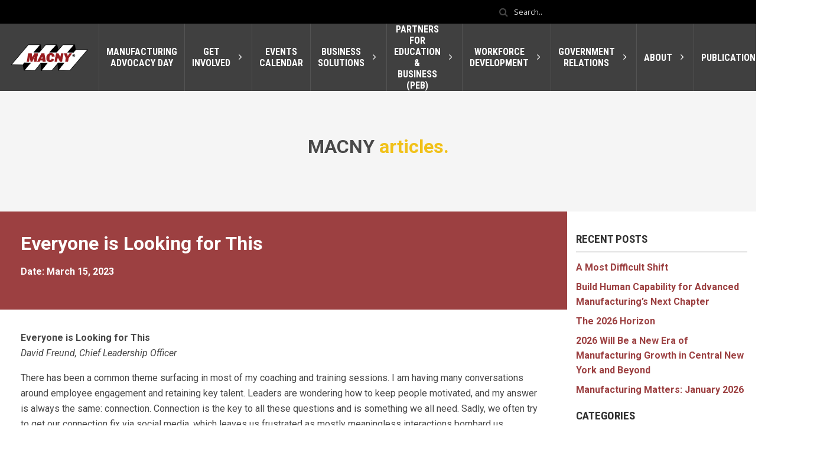

--- FILE ---
content_type: text/html; charset=UTF-8
request_url: https://www.macny.org/everyone-is-looking-for-this/
body_size: 22965
content:

<!DOCTYPE html>
<html>
<head lang="en-US"> <script type="text/javascript">
/* <![CDATA[ */
var gform;gform||(document.addEventListener("gform_main_scripts_loaded",function(){gform.scriptsLoaded=!0}),document.addEventListener("gform/theme/scripts_loaded",function(){gform.themeScriptsLoaded=!0}),window.addEventListener("DOMContentLoaded",function(){gform.domLoaded=!0}),gform={domLoaded:!1,scriptsLoaded:!1,themeScriptsLoaded:!1,isFormEditor:()=>"function"==typeof InitializeEditor,callIfLoaded:function(o){return!(!gform.domLoaded||!gform.scriptsLoaded||!gform.themeScriptsLoaded&&!gform.isFormEditor()||(gform.isFormEditor()&&console.warn("The use of gform.initializeOnLoaded() is deprecated in the form editor context and will be removed in Gravity Forms 3.1."),o(),0))},initializeOnLoaded:function(o){gform.callIfLoaded(o)||(document.addEventListener("gform_main_scripts_loaded",()=>{gform.scriptsLoaded=!0,gform.callIfLoaded(o)}),document.addEventListener("gform/theme/scripts_loaded",()=>{gform.themeScriptsLoaded=!0,gform.callIfLoaded(o)}),window.addEventListener("DOMContentLoaded",()=>{gform.domLoaded=!0,gform.callIfLoaded(o)}))},hooks:{action:{},filter:{}},addAction:function(o,r,e,t){gform.addHook("action",o,r,e,t)},addFilter:function(o,r,e,t){gform.addHook("filter",o,r,e,t)},doAction:function(o){gform.doHook("action",o,arguments)},applyFilters:function(o){return gform.doHook("filter",o,arguments)},removeAction:function(o,r){gform.removeHook("action",o,r)},removeFilter:function(o,r,e){gform.removeHook("filter",o,r,e)},addHook:function(o,r,e,t,n){null==gform.hooks[o][r]&&(gform.hooks[o][r]=[]);var d=gform.hooks[o][r];null==n&&(n=r+"_"+d.length),gform.hooks[o][r].push({tag:n,callable:e,priority:t=null==t?10:t})},doHook:function(r,o,e){var t;if(e=Array.prototype.slice.call(e,1),null!=gform.hooks[r][o]&&((o=gform.hooks[r][o]).sort(function(o,r){return o.priority-r.priority}),o.forEach(function(o){"function"!=typeof(t=o.callable)&&(t=window[t]),"action"==r?t.apply(null,e):e[0]=t.apply(null,e)})),"filter"==r)return e[0]},removeHook:function(o,r,t,n){var e;null!=gform.hooks[o][r]&&(e=(e=gform.hooks[o][r]).filter(function(o,r,e){return!!(null!=n&&n!=o.tag||null!=t&&t!=o.priority)}),gform.hooks[o][r]=e)}});
/* ]]> */
</script>
<meta charset="UTF-8"/><script>if(navigator.userAgent.match(/MSIE|Internet Explorer/i)||navigator.userAgent.match(/Trident\/7\..*?rv:11/i)){var href=document.location.href;if(!href.match(/[?&]nowprocket/)){if(href.indexOf("?")==-1){if(href.indexOf("#")==-1){document.location.href=href+"?nowprocket=1"}else{document.location.href=href.replace("#","?nowprocket=1#")}}else{if(href.indexOf("#")==-1){document.location.href=href+"&nowprocket=1"}else{document.location.href=href.replace("#","&nowprocket=1#")}}}}</script><script>(()=>{class RocketLazyLoadScripts{constructor(){this.v="2.0.4",this.userEvents=["keydown","keyup","mousedown","mouseup","mousemove","mouseover","mouseout","touchmove","touchstart","touchend","touchcancel","wheel","click","dblclick","input"],this.attributeEvents=["onblur","onclick","oncontextmenu","ondblclick","onfocus","onmousedown","onmouseenter","onmouseleave","onmousemove","onmouseout","onmouseover","onmouseup","onmousewheel","onscroll","onsubmit"]}async t(){this.i(),this.o(),/iP(ad|hone)/.test(navigator.userAgent)&&this.h(),this.u(),this.l(this),this.m(),this.k(this),this.p(this),this._(),await Promise.all([this.R(),this.L()]),this.lastBreath=Date.now(),this.S(this),this.P(),this.D(),this.O(),this.M(),await this.C(this.delayedScripts.normal),await this.C(this.delayedScripts.defer),await this.C(this.delayedScripts.async),await this.T(),await this.F(),await this.j(),await this.A(),window.dispatchEvent(new Event("rocket-allScriptsLoaded")),this.everythingLoaded=!0,this.lastTouchEnd&&await new Promise(t=>setTimeout(t,500-Date.now()+this.lastTouchEnd)),this.I(),this.H(),this.U(),this.W()}i(){this.CSPIssue=sessionStorage.getItem("rocketCSPIssue"),document.addEventListener("securitypolicyviolation",t=>{this.CSPIssue||"script-src-elem"!==t.violatedDirective||"data"!==t.blockedURI||(this.CSPIssue=!0,sessionStorage.setItem("rocketCSPIssue",!0))},{isRocket:!0})}o(){window.addEventListener("pageshow",t=>{this.persisted=t.persisted,this.realWindowLoadedFired=!0},{isRocket:!0}),window.addEventListener("pagehide",()=>{this.onFirstUserAction=null},{isRocket:!0})}h(){let t;function e(e){t=e}window.addEventListener("touchstart",e,{isRocket:!0}),window.addEventListener("touchend",function i(o){o.changedTouches[0]&&t.changedTouches[0]&&Math.abs(o.changedTouches[0].pageX-t.changedTouches[0].pageX)<10&&Math.abs(o.changedTouches[0].pageY-t.changedTouches[0].pageY)<10&&o.timeStamp-t.timeStamp<200&&(window.removeEventListener("touchstart",e,{isRocket:!0}),window.removeEventListener("touchend",i,{isRocket:!0}),"INPUT"===o.target.tagName&&"text"===o.target.type||(o.target.dispatchEvent(new TouchEvent("touchend",{target:o.target,bubbles:!0})),o.target.dispatchEvent(new MouseEvent("mouseover",{target:o.target,bubbles:!0})),o.target.dispatchEvent(new PointerEvent("click",{target:o.target,bubbles:!0,cancelable:!0,detail:1,clientX:o.changedTouches[0].clientX,clientY:o.changedTouches[0].clientY})),event.preventDefault()))},{isRocket:!0})}q(t){this.userActionTriggered||("mousemove"!==t.type||this.firstMousemoveIgnored?"keyup"===t.type||"mouseover"===t.type||"mouseout"===t.type||(this.userActionTriggered=!0,this.onFirstUserAction&&this.onFirstUserAction()):this.firstMousemoveIgnored=!0),"click"===t.type&&t.preventDefault(),t.stopPropagation(),t.stopImmediatePropagation(),"touchstart"===this.lastEvent&&"touchend"===t.type&&(this.lastTouchEnd=Date.now()),"click"===t.type&&(this.lastTouchEnd=0),this.lastEvent=t.type,t.composedPath&&t.composedPath()[0].getRootNode()instanceof ShadowRoot&&(t.rocketTarget=t.composedPath()[0]),this.savedUserEvents.push(t)}u(){this.savedUserEvents=[],this.userEventHandler=this.q.bind(this),this.userEvents.forEach(t=>window.addEventListener(t,this.userEventHandler,{passive:!1,isRocket:!0})),document.addEventListener("visibilitychange",this.userEventHandler,{isRocket:!0})}U(){this.userEvents.forEach(t=>window.removeEventListener(t,this.userEventHandler,{passive:!1,isRocket:!0})),document.removeEventListener("visibilitychange",this.userEventHandler,{isRocket:!0}),this.savedUserEvents.forEach(t=>{(t.rocketTarget||t.target).dispatchEvent(new window[t.constructor.name](t.type,t))})}m(){const t="return false",e=Array.from(this.attributeEvents,t=>"data-rocket-"+t),i="["+this.attributeEvents.join("],[")+"]",o="[data-rocket-"+this.attributeEvents.join("],[data-rocket-")+"]",s=(e,i,o)=>{o&&o!==t&&(e.setAttribute("data-rocket-"+i,o),e["rocket"+i]=new Function("event",o),e.setAttribute(i,t))};new MutationObserver(t=>{for(const n of t)"attributes"===n.type&&(n.attributeName.startsWith("data-rocket-")||this.everythingLoaded?n.attributeName.startsWith("data-rocket-")&&this.everythingLoaded&&this.N(n.target,n.attributeName.substring(12)):s(n.target,n.attributeName,n.target.getAttribute(n.attributeName))),"childList"===n.type&&n.addedNodes.forEach(t=>{if(t.nodeType===Node.ELEMENT_NODE)if(this.everythingLoaded)for(const i of[t,...t.querySelectorAll(o)])for(const t of i.getAttributeNames())e.includes(t)&&this.N(i,t.substring(12));else for(const e of[t,...t.querySelectorAll(i)])for(const t of e.getAttributeNames())this.attributeEvents.includes(t)&&s(e,t,e.getAttribute(t))})}).observe(document,{subtree:!0,childList:!0,attributeFilter:[...this.attributeEvents,...e]})}I(){this.attributeEvents.forEach(t=>{document.querySelectorAll("[data-rocket-"+t+"]").forEach(e=>{this.N(e,t)})})}N(t,e){const i=t.getAttribute("data-rocket-"+e);i&&(t.setAttribute(e,i),t.removeAttribute("data-rocket-"+e))}k(t){Object.defineProperty(HTMLElement.prototype,"onclick",{get(){return this.rocketonclick||null},set(e){this.rocketonclick=e,this.setAttribute(t.everythingLoaded?"onclick":"data-rocket-onclick","this.rocketonclick(event)")}})}S(t){function e(e,i){let o=e[i];e[i]=null,Object.defineProperty(e,i,{get:()=>o,set(s){t.everythingLoaded?o=s:e["rocket"+i]=o=s}})}e(document,"onreadystatechange"),e(window,"onload"),e(window,"onpageshow");try{Object.defineProperty(document,"readyState",{get:()=>t.rocketReadyState,set(e){t.rocketReadyState=e},configurable:!0}),document.readyState="loading"}catch(t){console.log("WPRocket DJE readyState conflict, bypassing")}}l(t){this.originalAddEventListener=EventTarget.prototype.addEventListener,this.originalRemoveEventListener=EventTarget.prototype.removeEventListener,this.savedEventListeners=[],EventTarget.prototype.addEventListener=function(e,i,o){o&&o.isRocket||!t.B(e,this)&&!t.userEvents.includes(e)||t.B(e,this)&&!t.userActionTriggered||e.startsWith("rocket-")||t.everythingLoaded?t.originalAddEventListener.call(this,e,i,o):(t.savedEventListeners.push({target:this,remove:!1,type:e,func:i,options:o}),"mouseenter"!==e&&"mouseleave"!==e||t.originalAddEventListener.call(this,e,t.savedUserEvents.push,o))},EventTarget.prototype.removeEventListener=function(e,i,o){o&&o.isRocket||!t.B(e,this)&&!t.userEvents.includes(e)||t.B(e,this)&&!t.userActionTriggered||e.startsWith("rocket-")||t.everythingLoaded?t.originalRemoveEventListener.call(this,e,i,o):t.savedEventListeners.push({target:this,remove:!0,type:e,func:i,options:o})}}J(t,e){this.savedEventListeners=this.savedEventListeners.filter(i=>{let o=i.type,s=i.target||window;return e!==o||t!==s||(this.B(o,s)&&(i.type="rocket-"+o),this.$(i),!1)})}H(){EventTarget.prototype.addEventListener=this.originalAddEventListener,EventTarget.prototype.removeEventListener=this.originalRemoveEventListener,this.savedEventListeners.forEach(t=>this.$(t))}$(t){t.remove?this.originalRemoveEventListener.call(t.target,t.type,t.func,t.options):this.originalAddEventListener.call(t.target,t.type,t.func,t.options)}p(t){let e;function i(e){return t.everythingLoaded?e:e.split(" ").map(t=>"load"===t||t.startsWith("load.")?"rocket-jquery-load":t).join(" ")}function o(o){function s(e){const s=o.fn[e];o.fn[e]=o.fn.init.prototype[e]=function(){return this[0]===window&&t.userActionTriggered&&("string"==typeof arguments[0]||arguments[0]instanceof String?arguments[0]=i(arguments[0]):"object"==typeof arguments[0]&&Object.keys(arguments[0]).forEach(t=>{const e=arguments[0][t];delete arguments[0][t],arguments[0][i(t)]=e})),s.apply(this,arguments),this}}if(o&&o.fn&&!t.allJQueries.includes(o)){const e={DOMContentLoaded:[],"rocket-DOMContentLoaded":[]};for(const t in e)document.addEventListener(t,()=>{e[t].forEach(t=>t())},{isRocket:!0});o.fn.ready=o.fn.init.prototype.ready=function(i){function s(){parseInt(o.fn.jquery)>2?setTimeout(()=>i.bind(document)(o)):i.bind(document)(o)}return"function"==typeof i&&(t.realDomReadyFired?!t.userActionTriggered||t.fauxDomReadyFired?s():e["rocket-DOMContentLoaded"].push(s):e.DOMContentLoaded.push(s)),o([])},s("on"),s("one"),s("off"),t.allJQueries.push(o)}e=o}t.allJQueries=[],o(window.jQuery),Object.defineProperty(window,"jQuery",{get:()=>e,set(t){o(t)}})}P(){const t=new Map;document.write=document.writeln=function(e){const i=document.currentScript,o=document.createRange(),s=i.parentElement;let n=t.get(i);void 0===n&&(n=i.nextSibling,t.set(i,n));const c=document.createDocumentFragment();o.setStart(c,0),c.appendChild(o.createContextualFragment(e)),s.insertBefore(c,n)}}async R(){return new Promise(t=>{this.userActionTriggered?t():this.onFirstUserAction=t})}async L(){return new Promise(t=>{document.addEventListener("DOMContentLoaded",()=>{this.realDomReadyFired=!0,t()},{isRocket:!0})})}async j(){return this.realWindowLoadedFired?Promise.resolve():new Promise(t=>{window.addEventListener("load",t,{isRocket:!0})})}M(){this.pendingScripts=[];this.scriptsMutationObserver=new MutationObserver(t=>{for(const e of t)e.addedNodes.forEach(t=>{"SCRIPT"!==t.tagName||t.noModule||t.isWPRocket||this.pendingScripts.push({script:t,promise:new Promise(e=>{const i=()=>{const i=this.pendingScripts.findIndex(e=>e.script===t);i>=0&&this.pendingScripts.splice(i,1),e()};t.addEventListener("load",i,{isRocket:!0}),t.addEventListener("error",i,{isRocket:!0}),setTimeout(i,1e3)})})})}),this.scriptsMutationObserver.observe(document,{childList:!0,subtree:!0})}async F(){await this.X(),this.pendingScripts.length?(await this.pendingScripts[0].promise,await this.F()):this.scriptsMutationObserver.disconnect()}D(){this.delayedScripts={normal:[],async:[],defer:[]},document.querySelectorAll("script[type$=rocketlazyloadscript]").forEach(t=>{t.hasAttribute("data-rocket-src")?t.hasAttribute("async")&&!1!==t.async?this.delayedScripts.async.push(t):t.hasAttribute("defer")&&!1!==t.defer||"module"===t.getAttribute("data-rocket-type")?this.delayedScripts.defer.push(t):this.delayedScripts.normal.push(t):this.delayedScripts.normal.push(t)})}async _(){await this.L();let t=[];document.querySelectorAll("script[type$=rocketlazyloadscript][data-rocket-src]").forEach(e=>{let i=e.getAttribute("data-rocket-src");if(i&&!i.startsWith("data:")){i.startsWith("//")&&(i=location.protocol+i);try{const o=new URL(i).origin;o!==location.origin&&t.push({src:o,crossOrigin:e.crossOrigin||"module"===e.getAttribute("data-rocket-type")})}catch(t){}}}),t=[...new Map(t.map(t=>[JSON.stringify(t),t])).values()],this.Y(t,"preconnect")}async G(t){if(await this.K(),!0!==t.noModule||!("noModule"in HTMLScriptElement.prototype))return new Promise(e=>{let i;function o(){(i||t).setAttribute("data-rocket-status","executed"),e()}try{if(navigator.userAgent.includes("Firefox/")||""===navigator.vendor||this.CSPIssue)i=document.createElement("script"),[...t.attributes].forEach(t=>{let e=t.nodeName;"type"!==e&&("data-rocket-type"===e&&(e="type"),"data-rocket-src"===e&&(e="src"),i.setAttribute(e,t.nodeValue))}),t.text&&(i.text=t.text),t.nonce&&(i.nonce=t.nonce),i.hasAttribute("src")?(i.addEventListener("load",o,{isRocket:!0}),i.addEventListener("error",()=>{i.setAttribute("data-rocket-status","failed-network"),e()},{isRocket:!0}),setTimeout(()=>{i.isConnected||e()},1)):(i.text=t.text,o()),i.isWPRocket=!0,t.parentNode.replaceChild(i,t);else{const i=t.getAttribute("data-rocket-type"),s=t.getAttribute("data-rocket-src");i?(t.type=i,t.removeAttribute("data-rocket-type")):t.removeAttribute("type"),t.addEventListener("load",o,{isRocket:!0}),t.addEventListener("error",i=>{this.CSPIssue&&i.target.src.startsWith("data:")?(console.log("WPRocket: CSP fallback activated"),t.removeAttribute("src"),this.G(t).then(e)):(t.setAttribute("data-rocket-status","failed-network"),e())},{isRocket:!0}),s?(t.fetchPriority="high",t.removeAttribute("data-rocket-src"),t.src=s):t.src="data:text/javascript;base64,"+window.btoa(unescape(encodeURIComponent(t.text)))}}catch(i){t.setAttribute("data-rocket-status","failed-transform"),e()}});t.setAttribute("data-rocket-status","skipped")}async C(t){const e=t.shift();return e?(e.isConnected&&await this.G(e),this.C(t)):Promise.resolve()}O(){this.Y([...this.delayedScripts.normal,...this.delayedScripts.defer,...this.delayedScripts.async],"preload")}Y(t,e){this.trash=this.trash||[];let i=!0;var o=document.createDocumentFragment();t.forEach(t=>{const s=t.getAttribute&&t.getAttribute("data-rocket-src")||t.src;if(s&&!s.startsWith("data:")){const n=document.createElement("link");n.href=s,n.rel=e,"preconnect"!==e&&(n.as="script",n.fetchPriority=i?"high":"low"),t.getAttribute&&"module"===t.getAttribute("data-rocket-type")&&(n.crossOrigin=!0),t.crossOrigin&&(n.crossOrigin=t.crossOrigin),t.integrity&&(n.integrity=t.integrity),t.nonce&&(n.nonce=t.nonce),o.appendChild(n),this.trash.push(n),i=!1}}),document.head.appendChild(o)}W(){this.trash.forEach(t=>t.remove())}async T(){try{document.readyState="interactive"}catch(t){}this.fauxDomReadyFired=!0;try{await this.K(),this.J(document,"readystatechange"),document.dispatchEvent(new Event("rocket-readystatechange")),await this.K(),document.rocketonreadystatechange&&document.rocketonreadystatechange(),await this.K(),this.J(document,"DOMContentLoaded"),document.dispatchEvent(new Event("rocket-DOMContentLoaded")),await this.K(),this.J(window,"DOMContentLoaded"),window.dispatchEvent(new Event("rocket-DOMContentLoaded"))}catch(t){console.error(t)}}async A(){try{document.readyState="complete"}catch(t){}try{await this.K(),this.J(document,"readystatechange"),document.dispatchEvent(new Event("rocket-readystatechange")),await this.K(),document.rocketonreadystatechange&&document.rocketonreadystatechange(),await this.K(),this.J(window,"load"),window.dispatchEvent(new Event("rocket-load")),await this.K(),window.rocketonload&&window.rocketonload(),await this.K(),this.allJQueries.forEach(t=>t(window).trigger("rocket-jquery-load")),await this.K(),this.J(window,"pageshow");const t=new Event("rocket-pageshow");t.persisted=this.persisted,window.dispatchEvent(t),await this.K(),window.rocketonpageshow&&window.rocketonpageshow({persisted:this.persisted})}catch(t){console.error(t)}}async K(){Date.now()-this.lastBreath>45&&(await this.X(),this.lastBreath=Date.now())}async X(){return document.hidden?new Promise(t=>setTimeout(t)):new Promise(t=>requestAnimationFrame(t))}B(t,e){return e===document&&"readystatechange"===t||(e===document&&"DOMContentLoaded"===t||(e===window&&"DOMContentLoaded"===t||(e===window&&"load"===t||e===window&&"pageshow"===t)))}static run(){(new RocketLazyLoadScripts).t()}}RocketLazyLoadScripts.run()})();</script>
  
  <meta http-equiv="X-UA-Compatible" content="IE=edge, chome=1"/>
  
  <meta name="viewport" content="width=device-width, initial-scale=1.0"/>
  <link href="https://www.macny.org/wp-content/themes/kishmish-macny/favicon.ico" rel="icon" type="image/x-icon" />
  
    <meta itemprop="name" content="MACNY">
    <meta itemprop="description" content="Everyone is Looking for This David Freund, Chief Leadership Officer There has been a common theme surfacing in most of my coaching and training sessions. I am having many conversations around employee engagement and retaining key talent. Leaders are wondering how to keep people motivated, and my answer is always the same: connection. Connection is&helli">
    <meta itemprop="image" content="https://www.macny.org/wp-content/uploads/2018/08/ChartYourPathOfGrowth-1.png">

    <meta property="og:site_name" content="MACNY"/>
    <meta property="og:image" content="https://www.macny.org/wp-content/uploads/2018/08/ChartYourPathOfGrowth-1.png" />
    <meta property="og:url" content="https://www.macny.org/everyone-is-looking-for-this/" />
    <meta property="og:title" content="Everyone is Looking for This" />
    <meta property="og:description" content="Everyone is Looking for This David Freund, Chief Leadership Officer There has been a common theme surfacing in most of my coaching and training sessions. I am having many conversations around employee engagement and retaining key talent. Leaders are wondering how to keep people motivated, and my answer is always the same: connection. Connection is&helli"/>
    <meta property="og:type" content="article"/>
    <meta property="article:published_time" content="2023-03-15 06:00:00" />
    <meta property="article:modified_time" content="2023-04-18 14:58:00" />
    <meta property="article:section" content="General" />

            <meta property="article:tag" content="General" />
            <meta property="article:tag" content="Leadership" />
    <meta name='robots' content='index, follow, max-image-preview:large, max-snippet:-1, max-video-preview:-1' />
	<style>img:is([sizes="auto" i], [sizes^="auto," i]) { contain-intrinsic-size: 3000px 1500px }</style>
	
	<!-- This site is optimized with the Yoast SEO plugin v26.7 - https://yoast.com/wordpress/plugins/seo/ -->
	<title>Everyone is Looking for This - MACNY</title>
<link data-rocket-prefetch href="https://fonts.googleapis.com" rel="dns-prefetch"><link rel="preload" data-rocket-preload as="image" href="https://www.macny.org/wp-content/uploads/2022/07/MACNY-Logo-no-crest-True-high-res-White-Text-1.png" fetchpriority="high">
	<link rel="canonical" href="https://www.macny.org/everyone-is-looking-for-this/" />
	<meta property="og:locale" content="en_US" />
	<meta property="og:type" content="article" />
	<meta property="og:title" content="Everyone is Looking for This - MACNY" />
	<meta property="og:description" content="There has been a common theme surfacing in most of my coaching and training sessions. I am having many conversations around employee engagement and retaining key talent." />
	<meta property="og:url" content="https://www.macny.org/everyone-is-looking-for-this/" />
	<meta property="og:site_name" content="MACNY" />
	<meta property="article:publisher" content="https://www.facebook.com/Manufacturers-Association-of-Central-New-York-MACNY-217098235025238/" />
	<meta property="article:published_time" content="2023-03-15T10:00:00+00:00" />
	<meta property="article:modified_time" content="2023-04-18T18:58:00+00:00" />
	<meta property="og:image" content="https://www.macny.org/wp-content/uploads/2018/08/ChartYourPathOfGrowth-1.png" />
	<meta property="og:image:width" content="600" />
	<meta property="og:image:height" content="400" />
	<meta property="og:image:type" content="image/png" />
	<meta name="author" content="David Freund" />
	<meta name="twitter:card" content="summary_large_image" />
	<meta name="twitter:creator" content="@macny_mfgassoc" />
	<meta name="twitter:site" content="@macny_mfgassoc" />
	<script type="application/ld+json" class="yoast-schema-graph">{"@context":"https://schema.org","@graph":[{"@type":"Article","@id":"https://www.macny.org/everyone-is-looking-for-this/#article","isPartOf":{"@id":"https://www.macny.org/everyone-is-looking-for-this/"},"author":{"name":"David Freund","@id":"https://www.macny.org/#/schema/person/b2dac213928313aed439cc781b766bca"},"headline":"Everyone is Looking for This","datePublished":"2023-03-15T10:00:00+00:00","dateModified":"2023-04-18T18:58:00+00:00","mainEntityOfPage":{"@id":"https://www.macny.org/everyone-is-looking-for-this/"},"wordCount":422,"commentCount":0,"publisher":{"@id":"https://www.macny.org/#organization"},"image":{"@id":"https://www.macny.org/everyone-is-looking-for-this/#primaryimage"},"thumbnailUrl":"https://www.macny.org/wp-content/uploads/2018/08/ChartYourPathOfGrowth-1.png","articleSection":["General","Leadership"],"inLanguage":"en-US","potentialAction":[{"@type":"CommentAction","name":"Comment","target":["https://www.macny.org/everyone-is-looking-for-this/#respond"]}]},{"@type":"WebPage","@id":"https://www.macny.org/everyone-is-looking-for-this/","url":"https://www.macny.org/everyone-is-looking-for-this/","name":"Everyone is Looking for This - MACNY","isPartOf":{"@id":"https://www.macny.org/#website"},"primaryImageOfPage":{"@id":"https://www.macny.org/everyone-is-looking-for-this/#primaryimage"},"image":{"@id":"https://www.macny.org/everyone-is-looking-for-this/#primaryimage"},"thumbnailUrl":"https://www.macny.org/wp-content/uploads/2018/08/ChartYourPathOfGrowth-1.png","datePublished":"2023-03-15T10:00:00+00:00","dateModified":"2023-04-18T18:58:00+00:00","breadcrumb":{"@id":"https://www.macny.org/everyone-is-looking-for-this/#breadcrumb"},"inLanguage":"en-US","potentialAction":[{"@type":"ReadAction","target":["https://www.macny.org/everyone-is-looking-for-this/"]}]},{"@type":"ImageObject","inLanguage":"en-US","@id":"https://www.macny.org/everyone-is-looking-for-this/#primaryimage","url":"https://www.macny.org/wp-content/uploads/2018/08/ChartYourPathOfGrowth-1.png","contentUrl":"https://www.macny.org/wp-content/uploads/2018/08/ChartYourPathOfGrowth-1.png","width":600,"height":400},{"@type":"BreadcrumbList","@id":"https://www.macny.org/everyone-is-looking-for-this/#breadcrumb","itemListElement":[{"@type":"ListItem","position":1,"name":"Home","item":"https://www.macny.org/"},{"@type":"ListItem","position":2,"name":"Everyone is Looking for This"}]},{"@type":"WebSite","@id":"https://www.macny.org/#website","url":"https://www.macny.org/","name":"MACNY","description":"The Manufacturers Association","publisher":{"@id":"https://www.macny.org/#organization"},"potentialAction":[{"@type":"SearchAction","target":{"@type":"EntryPoint","urlTemplate":"https://www.macny.org/?s={search_term_string}"},"query-input":{"@type":"PropertyValueSpecification","valueRequired":true,"valueName":"search_term_string"}}],"inLanguage":"en-US"},{"@type":"Organization","@id":"https://www.macny.org/#organization","name":"MACNY","url":"https://www.macny.org/","logo":{"@type":"ImageObject","inLanguage":"en-US","@id":"https://www.macny.org/#/schema/logo/image/","url":"https://www.macny.org/wp-content/uploads/2017/08/AAEAAQAAAAAAAAqLAAAAJGQzYTY4YjM0LTA5MDMtNGVlNS1hZDY1LWJjYTJlZTEzMTA3ZQ.png","contentUrl":"https://www.macny.org/wp-content/uploads/2017/08/AAEAAQAAAAAAAAqLAAAAJGQzYTY4YjM0LTA5MDMtNGVlNS1hZDY1LWJjYTJlZTEzMTA3ZQ.png","width":200,"height":200,"caption":"MACNY"},"image":{"@id":"https://www.macny.org/#/schema/logo/image/"},"sameAs":["https://www.facebook.com/Manufacturers-Association-of-Central-New-York-MACNY-217098235025238/","https://x.com/macny_mfgassoc","https://www.linkedin.com/company/macny"]},{"@type":"Person","@id":"https://www.macny.org/#/schema/person/b2dac213928313aed439cc781b766bca","name":"David Freund","image":{"@type":"ImageObject","inLanguage":"en-US","@id":"https://www.macny.org/#/schema/person/image/","url":"https://secure.gravatar.com/avatar/7034ed8a2a171b7cab022df32477cb5888ac3dad72cba936e2e3d9ef47268b0c?s=96&d=mm&r=g","contentUrl":"https://secure.gravatar.com/avatar/7034ed8a2a171b7cab022df32477cb5888ac3dad72cba936e2e3d9ef47268b0c?s=96&d=mm&r=g","caption":"David Freund"}}]}</script>
	<!-- / Yoast SEO plugin. -->


<link rel='dns-prefetch' href='//ajax.googleapis.com' />
<link rel='dns-prefetch' href='//maxcdn.bootstrapcdn.com' />
<link rel='dns-prefetch' href='//www.google.com' />
<link rel='dns-prefetch' href='//cdnjs.cloudflare.com' />
<link rel='dns-prefetch' href='//fonts.googleapis.com' />
<link rel="alternate" type="application/rss+xml" title="MACNY &raquo; Feed" href="https://www.macny.org/feed/" />
<link rel="alternate" type="application/rss+xml" title="MACNY &raquo; Comments Feed" href="https://www.macny.org/comments/feed/" />
<link rel="alternate" type="text/calendar" title="MACNY &raquo; iCal Feed" href="https://www.macny.org/mfg-month-events/?ical=1" />
<link rel="alternate" type="application/rss+xml" title="MACNY &raquo; Everyone is Looking for This Comments Feed" href="https://www.macny.org/everyone-is-looking-for-this/feed/" />
<link rel='stylesheet' id='wp-block-library-css' href='https://www.macny.org/wp-includes/css/dist/block-library/style.min.css?ver=6.8.3' type='text/css' media='all' />
<style id='classic-theme-styles-inline-css' type='text/css'>
/*! This file is auto-generated */
.wp-block-button__link{color:#fff;background-color:#32373c;border-radius:9999px;box-shadow:none;text-decoration:none;padding:calc(.667em + 2px) calc(1.333em + 2px);font-size:1.125em}.wp-block-file__button{background:#32373c;color:#fff;text-decoration:none}
</style>
<style id='global-styles-inline-css' type='text/css'>
:root{--wp--preset--aspect-ratio--square: 1;--wp--preset--aspect-ratio--4-3: 4/3;--wp--preset--aspect-ratio--3-4: 3/4;--wp--preset--aspect-ratio--3-2: 3/2;--wp--preset--aspect-ratio--2-3: 2/3;--wp--preset--aspect-ratio--16-9: 16/9;--wp--preset--aspect-ratio--9-16: 9/16;--wp--preset--color--black: #000000;--wp--preset--color--cyan-bluish-gray: #abb8c3;--wp--preset--color--white: #ffffff;--wp--preset--color--pale-pink: #f78da7;--wp--preset--color--vivid-red: #cf2e2e;--wp--preset--color--luminous-vivid-orange: #ff6900;--wp--preset--color--luminous-vivid-amber: #fcb900;--wp--preset--color--light-green-cyan: #7bdcb5;--wp--preset--color--vivid-green-cyan: #00d084;--wp--preset--color--pale-cyan-blue: #8ed1fc;--wp--preset--color--vivid-cyan-blue: #0693e3;--wp--preset--color--vivid-purple: #9b51e0;--wp--preset--gradient--vivid-cyan-blue-to-vivid-purple: linear-gradient(135deg,rgba(6,147,227,1) 0%,rgb(155,81,224) 100%);--wp--preset--gradient--light-green-cyan-to-vivid-green-cyan: linear-gradient(135deg,rgb(122,220,180) 0%,rgb(0,208,130) 100%);--wp--preset--gradient--luminous-vivid-amber-to-luminous-vivid-orange: linear-gradient(135deg,rgba(252,185,0,1) 0%,rgba(255,105,0,1) 100%);--wp--preset--gradient--luminous-vivid-orange-to-vivid-red: linear-gradient(135deg,rgba(255,105,0,1) 0%,rgb(207,46,46) 100%);--wp--preset--gradient--very-light-gray-to-cyan-bluish-gray: linear-gradient(135deg,rgb(238,238,238) 0%,rgb(169,184,195) 100%);--wp--preset--gradient--cool-to-warm-spectrum: linear-gradient(135deg,rgb(74,234,220) 0%,rgb(151,120,209) 20%,rgb(207,42,186) 40%,rgb(238,44,130) 60%,rgb(251,105,98) 80%,rgb(254,248,76) 100%);--wp--preset--gradient--blush-light-purple: linear-gradient(135deg,rgb(255,206,236) 0%,rgb(152,150,240) 100%);--wp--preset--gradient--blush-bordeaux: linear-gradient(135deg,rgb(254,205,165) 0%,rgb(254,45,45) 50%,rgb(107,0,62) 100%);--wp--preset--gradient--luminous-dusk: linear-gradient(135deg,rgb(255,203,112) 0%,rgb(199,81,192) 50%,rgb(65,88,208) 100%);--wp--preset--gradient--pale-ocean: linear-gradient(135deg,rgb(255,245,203) 0%,rgb(182,227,212) 50%,rgb(51,167,181) 100%);--wp--preset--gradient--electric-grass: linear-gradient(135deg,rgb(202,248,128) 0%,rgb(113,206,126) 100%);--wp--preset--gradient--midnight: linear-gradient(135deg,rgb(2,3,129) 0%,rgb(40,116,252) 100%);--wp--preset--font-size--small: 13px;--wp--preset--font-size--medium: 20px;--wp--preset--font-size--large: 36px;--wp--preset--font-size--x-large: 42px;--wp--preset--spacing--20: 0.44rem;--wp--preset--spacing--30: 0.67rem;--wp--preset--spacing--40: 1rem;--wp--preset--spacing--50: 1.5rem;--wp--preset--spacing--60: 2.25rem;--wp--preset--spacing--70: 3.38rem;--wp--preset--spacing--80: 5.06rem;--wp--preset--shadow--natural: 6px 6px 9px rgba(0, 0, 0, 0.2);--wp--preset--shadow--deep: 12px 12px 50px rgba(0, 0, 0, 0.4);--wp--preset--shadow--sharp: 6px 6px 0px rgba(0, 0, 0, 0.2);--wp--preset--shadow--outlined: 6px 6px 0px -3px rgba(255, 255, 255, 1), 6px 6px rgba(0, 0, 0, 1);--wp--preset--shadow--crisp: 6px 6px 0px rgba(0, 0, 0, 1);}:where(.is-layout-flex){gap: 0.5em;}:where(.is-layout-grid){gap: 0.5em;}body .is-layout-flex{display: flex;}.is-layout-flex{flex-wrap: wrap;align-items: center;}.is-layout-flex > :is(*, div){margin: 0;}body .is-layout-grid{display: grid;}.is-layout-grid > :is(*, div){margin: 0;}:where(.wp-block-columns.is-layout-flex){gap: 2em;}:where(.wp-block-columns.is-layout-grid){gap: 2em;}:where(.wp-block-post-template.is-layout-flex){gap: 1.25em;}:where(.wp-block-post-template.is-layout-grid){gap: 1.25em;}.has-black-color{color: var(--wp--preset--color--black) !important;}.has-cyan-bluish-gray-color{color: var(--wp--preset--color--cyan-bluish-gray) !important;}.has-white-color{color: var(--wp--preset--color--white) !important;}.has-pale-pink-color{color: var(--wp--preset--color--pale-pink) !important;}.has-vivid-red-color{color: var(--wp--preset--color--vivid-red) !important;}.has-luminous-vivid-orange-color{color: var(--wp--preset--color--luminous-vivid-orange) !important;}.has-luminous-vivid-amber-color{color: var(--wp--preset--color--luminous-vivid-amber) !important;}.has-light-green-cyan-color{color: var(--wp--preset--color--light-green-cyan) !important;}.has-vivid-green-cyan-color{color: var(--wp--preset--color--vivid-green-cyan) !important;}.has-pale-cyan-blue-color{color: var(--wp--preset--color--pale-cyan-blue) !important;}.has-vivid-cyan-blue-color{color: var(--wp--preset--color--vivid-cyan-blue) !important;}.has-vivid-purple-color{color: var(--wp--preset--color--vivid-purple) !important;}.has-black-background-color{background-color: var(--wp--preset--color--black) !important;}.has-cyan-bluish-gray-background-color{background-color: var(--wp--preset--color--cyan-bluish-gray) !important;}.has-white-background-color{background-color: var(--wp--preset--color--white) !important;}.has-pale-pink-background-color{background-color: var(--wp--preset--color--pale-pink) !important;}.has-vivid-red-background-color{background-color: var(--wp--preset--color--vivid-red) !important;}.has-luminous-vivid-orange-background-color{background-color: var(--wp--preset--color--luminous-vivid-orange) !important;}.has-luminous-vivid-amber-background-color{background-color: var(--wp--preset--color--luminous-vivid-amber) !important;}.has-light-green-cyan-background-color{background-color: var(--wp--preset--color--light-green-cyan) !important;}.has-vivid-green-cyan-background-color{background-color: var(--wp--preset--color--vivid-green-cyan) !important;}.has-pale-cyan-blue-background-color{background-color: var(--wp--preset--color--pale-cyan-blue) !important;}.has-vivid-cyan-blue-background-color{background-color: var(--wp--preset--color--vivid-cyan-blue) !important;}.has-vivid-purple-background-color{background-color: var(--wp--preset--color--vivid-purple) !important;}.has-black-border-color{border-color: var(--wp--preset--color--black) !important;}.has-cyan-bluish-gray-border-color{border-color: var(--wp--preset--color--cyan-bluish-gray) !important;}.has-white-border-color{border-color: var(--wp--preset--color--white) !important;}.has-pale-pink-border-color{border-color: var(--wp--preset--color--pale-pink) !important;}.has-vivid-red-border-color{border-color: var(--wp--preset--color--vivid-red) !important;}.has-luminous-vivid-orange-border-color{border-color: var(--wp--preset--color--luminous-vivid-orange) !important;}.has-luminous-vivid-amber-border-color{border-color: var(--wp--preset--color--luminous-vivid-amber) !important;}.has-light-green-cyan-border-color{border-color: var(--wp--preset--color--light-green-cyan) !important;}.has-vivid-green-cyan-border-color{border-color: var(--wp--preset--color--vivid-green-cyan) !important;}.has-pale-cyan-blue-border-color{border-color: var(--wp--preset--color--pale-cyan-blue) !important;}.has-vivid-cyan-blue-border-color{border-color: var(--wp--preset--color--vivid-cyan-blue) !important;}.has-vivid-purple-border-color{border-color: var(--wp--preset--color--vivid-purple) !important;}.has-vivid-cyan-blue-to-vivid-purple-gradient-background{background: var(--wp--preset--gradient--vivid-cyan-blue-to-vivid-purple) !important;}.has-light-green-cyan-to-vivid-green-cyan-gradient-background{background: var(--wp--preset--gradient--light-green-cyan-to-vivid-green-cyan) !important;}.has-luminous-vivid-amber-to-luminous-vivid-orange-gradient-background{background: var(--wp--preset--gradient--luminous-vivid-amber-to-luminous-vivid-orange) !important;}.has-luminous-vivid-orange-to-vivid-red-gradient-background{background: var(--wp--preset--gradient--luminous-vivid-orange-to-vivid-red) !important;}.has-very-light-gray-to-cyan-bluish-gray-gradient-background{background: var(--wp--preset--gradient--very-light-gray-to-cyan-bluish-gray) !important;}.has-cool-to-warm-spectrum-gradient-background{background: var(--wp--preset--gradient--cool-to-warm-spectrum) !important;}.has-blush-light-purple-gradient-background{background: var(--wp--preset--gradient--blush-light-purple) !important;}.has-blush-bordeaux-gradient-background{background: var(--wp--preset--gradient--blush-bordeaux) !important;}.has-luminous-dusk-gradient-background{background: var(--wp--preset--gradient--luminous-dusk) !important;}.has-pale-ocean-gradient-background{background: var(--wp--preset--gradient--pale-ocean) !important;}.has-electric-grass-gradient-background{background: var(--wp--preset--gradient--electric-grass) !important;}.has-midnight-gradient-background{background: var(--wp--preset--gradient--midnight) !important;}.has-small-font-size{font-size: var(--wp--preset--font-size--small) !important;}.has-medium-font-size{font-size: var(--wp--preset--font-size--medium) !important;}.has-large-font-size{font-size: var(--wp--preset--font-size--large) !important;}.has-x-large-font-size{font-size: var(--wp--preset--font-size--x-large) !important;}
:where(.wp-block-post-template.is-layout-flex){gap: 1.25em;}:where(.wp-block-post-template.is-layout-grid){gap: 1.25em;}
:where(.wp-block-columns.is-layout-flex){gap: 2em;}:where(.wp-block-columns.is-layout-grid){gap: 2em;}
:root :where(.wp-block-pullquote){font-size: 1.5em;line-height: 1.6;}
</style>
<link data-minify="1" rel='stylesheet' id='wpsm_counter-font-awesome-front-css' href='https://www.macny.org/wp-content/cache/min/1/wp-content/plugins/counter-number-showcase/assets/css/font-awesome/css/font-awesome.min.css?ver=1758627290' type='text/css' media='all' />
<link data-minify="1" rel='stylesheet' id='wpsm_counter_bootstrap-front-css' href='https://www.macny.org/wp-content/cache/min/1/wp-content/plugins/counter-number-showcase/assets/css/bootstrap-front.css?ver=1758627290' type='text/css' media='all' />
<link data-minify="1" rel='stylesheet' id='wpsm_counter_column-css' href='https://www.macny.org/wp-content/cache/min/1/wp-content/plugins/counter-number-showcase/assets/css/counter-column.css?ver=1758627290' type='text/css' media='all' />
<link data-minify="1" rel='stylesheet' id='bootstrap_cdn-css' href='https://www.macny.org/wp-content/cache/min/1/bootstrap/3.3.7/css/bootstrap.min.css?ver=1758627290' type='text/css' media='all' />
<link data-minify="1" rel='stylesheet' id='font-awesome-css' href='https://www.macny.org/wp-content/cache/min/1/font-awesome/4.7.0/css/font-awesome.min.css?ver=1758627290' type='text/css' media='all' />
<link data-minify="1" rel='stylesheet' id='material-design-iconic-font-css' href='https://www.macny.org/wp-content/cache/min/1/ajax/libs/material-design-iconic-font/2.1.2/css/material-design-iconic-font.min.css?ver=1758627290' type='text/css' media='all' />
<link rel='stylesheet' id='google-fontst-css' href='https://fonts.googleapis.com/css?family=Open+Sans%3A400%2C400i%2C600%2C600i%2C700%2C700i%7CRoboto+Condensed%3A400%2C700%7CRoboto%3A300%2C300i%2C400%2C400i%2C500%2C500i%2C700%2C700i&#038;ver=all' type='text/css' media='all' />
<link data-minify="1" rel='stylesheet' id='animate-css-css' href='https://www.macny.org/wp-content/cache/min/1/ajax/libs/animate.css/3.5.1/animate.min.css?ver=1758627290' type='text/css' media='all' />
<link data-minify="1" rel='stylesheet' id='style-css' href='https://www.macny.org/wp-content/cache/min/1/wp-content/themes/kishmish-macny/assets/css/style.css?ver=1758627290' type='text/css' media='all' />
<link data-minify="1" rel='stylesheet' id='theme-style-css' href='https://www.macny.org/wp-content/cache/min/1/wp-content/themes/kishmish-macny/style.css?ver=1758627290' type='text/css' media='all' />
<link rel='stylesheet' id='gforms_reset_css-css' href='https://www.macny.org/wp-content/plugins/gravityforms/legacy/css/formreset.min.css?ver=2.9.25' type='text/css' media='all' />
<link rel='stylesheet' id='gforms_formsmain_css-css' href='https://www.macny.org/wp-content/plugins/gravityforms/legacy/css/formsmain.min.css?ver=2.9.25' type='text/css' media='all' />
<link rel='stylesheet' id='gforms_ready_class_css-css' href='https://www.macny.org/wp-content/plugins/gravityforms/legacy/css/readyclass.min.css?ver=2.9.25' type='text/css' media='all' />
<link rel='stylesheet' id='gforms_browsers_css-css' href='https://www.macny.org/wp-content/plugins/gravityforms/legacy/css/browsers.min.css?ver=2.9.25' type='text/css' media='all' />
<script type="rocketlazyloadscript" data-minify="1" data-rocket-type="text/javascript" data-rocket-src="https://www.macny.org/wp-content/cache/min/1/ajax/libs/jquery/1.12.4/jquery.min.js?ver=1758627291" id="jquery-js"></script>
<script type="rocketlazyloadscript" data-rocket-type="text/javascript" defer='defer' data-rocket-src="https://www.macny.org/wp-content/plugins/gravityforms/js/jquery.json.min.js?ver=2.9.25" id="gform_json-js"></script>
<script type="text/javascript" id="gform_gravityforms-js-extra">
/* <![CDATA[ */
var gf_global = {"gf_currency_config":{"name":"U.S. Dollar","symbol_left":"$","symbol_right":"","symbol_padding":"","thousand_separator":",","decimal_separator":".","decimals":2,"code":"USD"},"base_url":"https:\/\/www.macny.org\/wp-content\/plugins\/gravityforms","number_formats":[],"spinnerUrl":"https:\/\/www.macny.org\/wp-content\/plugins\/gravityforms\/images\/spinner.svg","version_hash":"e9e00585dd3d405bf6b652cb76da8c1a","strings":{"newRowAdded":"New row added.","rowRemoved":"Row removed","formSaved":"The form has been saved.  The content contains the link to return and complete the form."}};
var gform_i18n = {"datepicker":{"days":{"monday":"Mo","tuesday":"Tu","wednesday":"We","thursday":"Th","friday":"Fr","saturday":"Sa","sunday":"Su"},"months":{"january":"January","february":"February","march":"March","april":"April","may":"May","june":"June","july":"July","august":"August","september":"September","october":"October","november":"November","december":"December"},"firstDay":0,"iconText":"Select date"}};
var gf_legacy_multi = {"35":"1"};
var gform_gravityforms = {"strings":{"invalid_file_extension":"This type of file is not allowed. Must be one of the following:","delete_file":"Delete this file","in_progress":"in progress","file_exceeds_limit":"File exceeds size limit","illegal_extension":"This type of file is not allowed.","max_reached":"Maximum number of files reached","unknown_error":"There was a problem while saving the file on the server","currently_uploading":"Please wait for the uploading to complete","cancel":"Cancel","cancel_upload":"Cancel this upload","cancelled":"Cancelled","error":"Error","message":"Message"},"vars":{"images_url":"https:\/\/www.macny.org\/wp-content\/plugins\/gravityforms\/images"}};
/* ]]> */
</script>
<script type="rocketlazyloadscript" data-rocket-type="text/javascript" id="gform_gravityforms-js-before">
/* <![CDATA[ */

/* ]]> */
</script>
<script type="rocketlazyloadscript" data-rocket-type="text/javascript" defer='defer' data-rocket-src="https://www.macny.org/wp-content/plugins/gravityforms/js/gravityforms.min.js?ver=2.9.25" id="gform_gravityforms-js"></script>
<script type="rocketlazyloadscript" data-rocket-type="text/javascript" defer='defer' data-rocket-src="https://www.google.com/recaptcha/api.js?hl=en&amp;ver=6.8.3#038;render=explicit" id="gform_recaptcha-js"></script>
<script type="rocketlazyloadscript" data-rocket-type="text/javascript" defer='defer' data-rocket-src="https://www.macny.org/wp-content/plugins/gravityforms/assets/js/dist/utils.min.js?ver=48a3755090e76a154853db28fc254681" id="gform_gravityforms_utils-js"></script>
<link rel="https://api.w.org/" href="https://www.macny.org/wp-json/" /><link rel="alternate" title="JSON" type="application/json" href="https://www.macny.org/wp-json/wp/v2/posts/9979" /><link rel='shortlink' href='https://www.macny.org/?p=9979' />
<link rel="alternate" title="oEmbed (JSON)" type="application/json+oembed" href="https://www.macny.org/wp-json/oembed/1.0/embed?url=https%3A%2F%2Fwww.macny.org%2Feveryone-is-looking-for-this%2F" />
<link rel="alternate" title="oEmbed (XML)" type="text/xml+oembed" href="https://www.macny.org/wp-json/oembed/1.0/embed?url=https%3A%2F%2Fwww.macny.org%2Feveryone-is-looking-for-this%2F&#038;format=xml" />
<meta name="tec-api-version" content="v1"><meta name="tec-api-origin" content="https://www.macny.org"><link rel="alternate" href="https://www.macny.org/wp-json/tribe/events/v1/" />		<style type="text/css" id="wp-custom-css">
			.tribe-events-cal-links .tribe-events-gcal, .tribe-events-cal-links .tribe-events-ical {
    background: svg-inline(cal-export) 0/24px no-repeat;
    color: #ffffff !important;

}
.btn-primary{
color:#ffffff !important}		</style>
		<noscript><style id="rocket-lazyload-nojs-css">.rll-youtube-player, [data-lazy-src]{display:none !important;}</style></noscript>
  <script type="rocketlazyloadscript" data-minify="1" data-rocket-src="https://www.macny.org/wp-content/cache/min/1/jpw7bii.js?ver=1758627291" data-rocket-defer defer></script>
	<script type="rocketlazyloadscript">try{Typekit.load({ async: true });}catch(e){}</script>


<meta name="generator" content="WP Rocket 3.20.3" data-wpr-features="wpr_delay_js wpr_defer_js wpr_minify_js wpr_lazyload_images wpr_preconnect_external_domains wpr_oci wpr_minify_css wpr_desktop" /></head>

<body class="page page page--post"  >




<div  class="wrapper"> <!-- Start -->
<div  class="container-fluid navigation-top-bar">
    <div  class="container">
        <div class="col-xs-12 col-sm-4 pull-right">
            <form class="header-searchform" method="get" action="https://www.macny.org/">
                <span class="search-icon"><i class="fa fa-search"></i></span>
                <input type="text" class="" value="" name="s" id="s" placeholder="Search.." />
            </form>
        </div>
    </div>
</div>
<header class="navigation-header">
  <div class="navbar">
    <div class="navbar-brand"><a href="https://www.macny.org/"><div class="logo"></div></a></div>
    <nav class="navigation"><ul id="menu-menu" class="navbar-nav nav"><li class="menu-item "><a href="https://explore.macny.org/advocacy-day" class=""><span>Manufacturing Advocacy Day</span></a></li>
<li class="menu-item  has-sub-menu"><a href="https://www.macny.org/get-involved/" class=""><span>Get Involved</span><i class="fa fa-angle-down"></i></a>
<ul class="dropdown-menu sub-menu">
	<li class="  menu-item"><a href="/get-involved/#overview" class=""><span>Overview</span></a></li>
	<li class="  menu-item"><a href="/get-involved/#signature-events" class=""><span>Signature Events</span></a></li>
	<li class="  menu-item"><a href="/get-involved/#councils" class=""><span>Councils</span></a></li>
	<li class="menu-item "><a href="https://www.macny.org/individual-membership/" class=""><span>Individual Membership</span></a></li>
</ul>
</li>
<li class="menu-item "><a href="/events" class=""><span>Events Calendar</span></a></li>
<li class="menu-item  has-sub-menu"><a href="https://www.macny.org/business-solutions/" class=""><span>Business Solutions</span><i class="fa fa-angle-down"></i></a>
<ul class="dropdown-menu sub-menu">
	<li class="menu-item "><a href="https://www.macny.org/business-solutions/training/" class=""><span>Training &#038; Development</span></a></li>
	<li class="menu-item "><a href="https://www.macny.org/tooling-u/" class=""><span>Online Learning: Tooling U-SME</span></a></li>
	<li class="menu-item "><a href="https://www.macny.org/business-solutions/coaching-mentoring/" class=""><span>Coaching &#038; Mentoring</span></a></li>
	<li class="menu-item "><a href="https://www.macny.org/business-solutions/human-resources/" class=""><span>Human Resources</span></a></li>
	<li class="menu-item "><a href="https://www.macny.org/career-talent-platform/" class=""><span>Career &#038; Talent Platform</span></a>
	<ul>
		<li class="menu-item "><a href="https://careers-macny.icims.com/jobs/intro" class=""><span>Open Positions</span></a></li>
	</ul>
</li>
	<li class="menu-item "><a href="https://www.macny.org/energy/" class=""><span>Energy Purchasing Solutions</span></a></li>
</ul>
</li>
<li class="menu-item  has-sub-menu"><a href="https://www.macny.org/peb/" class=""><span>Partners for Education &#038; Business (PEB)</span><i class="fa fa-angle-down"></i></a>
<ul class="dropdown-menu sub-menu">
	<li class="menu-item "><a href="https://www.macny.org/peb/" class=""><span>About PEB</span></a></li>
	<li class="menu-item "><a href="https://www.macny.org/career-coach-resources/" class=""><span>Career Coach Resources</span></a></li>
	<li class="menu-item "><a href="https://cnystem.com/students-parents/cny-stem-scholars-program/" class=""><span>CNY STEM Scholarship Program</span></a></li>
	<li class="menu-item "><a href="https://www.macny.org/peb-educators/" class=""><span>For Educators</span></a></li>
	<li class="menu-item "><a href="https://www.macny.org/peb-employers/" class=""><span>For Employers</span></a></li>
	<li class="menu-item "><a href="https://www.macny.org/in-the-news/peb/" class=""><span>PEB In the News</span></a></li>
</ul>
</li>
<li class="menu-item  has-sub-menu"><a href="https://www.macny.org/skilled-workforce/" class=""><span>Workforce Development</span><i class="fa fa-angle-down"></i></a>
<ul class="dropdown-menu sub-menu">
	<li class="menu-item "><a href="https://www.nysapprenticeship.org/ny-ramp/" class=""><span>NY-RAMP</span></a></li>
	<li class="menu-item "><a href="https://www.macny.org/women-in-the-workforce/" class=""><span>Real Life Rosies®</span></a></li>
	<li class="menu-item "><a href="https://www.nysapprenticeship.org/" class=""><span>Registered Apprenticeship</span></a></li>
	<li class="menu-item "><a href="https://www.macny.org/career-talent-platform/" class=""><span>Career &#038; Talent Platform</span></a>
	<ul>
		<li class="menu-item "><a href="https://careers-macny.icims.com/jobs/search?ss=1&amp;hashed=-625949331" class=""><span>Open Positions</span></a></li>
	</ul>
</li>
	<li class="menu-item "><a href="https://www.macny.org/tooling-u/" class=""><span>Upskill Your Team with Tooling U-SME</span></a></li>
	<li class="menu-item "><a href="https://www.macny.org/cnysba-partnership/" class=""><span>CNY School Boards Association Partnership</span></a></li>
</ul>
</li>
<li class="menu-item  has-sub-menu"><a href="https://www.macny.org/advocacy/" class=""><span>Government Relations</span><i class="fa fa-angle-down"></i></a>
<ul class="dropdown-menu sub-menu">
	<li class="menu-item "><a href="https://www.congressweb.com/MACNY" class=""><span>Take Action</span></a></li>
	<li class="menu-item "><a href="https://www.macny.org/advocacy/" class=""><span>Advocating for Manufacturers &#038; Businesses</span></a></li>
</ul>
</li>
<li class="menu-item ddm-align-right has-sub-menu"><a href="https://www.macny.org/about/" class=""><span>About</span><i class="fa fa-angle-down"></i></a>
<ul class="dropdown-menu sub-menu">
	<li class="menu-item "><a href="https://www.macny.org/about/" class=""><span>About</span></a></li>
	<li class="menu-item "><a href="https://www.macny.org/contact-us/" class=""><span>Contact Us</span></a></li>
	<li class="menu-item "><a href="https://www.macny.org/in-the-news/" class=""><span>MACNY In the News</span></a></li>
	<li class="menu-item "><a href="https://www.macny.org/join-our-team/" class=""><span>Careers at MACNY</span></a></li>
	<li class="menu-item "><a href="https://www.macny.org/about/member-directory/" class=""><span>Member Listing</span></a></li>
	<li class="menu-item "><a href="https://www.macny.org/the-manufacturers-alliance-of-new-york/" class=""><span>The Manufacturers Alliance of New York</span></a></li>
	<li class="menu-item "><a href="https://www.macny.org/about/board-of-directors/" class=""><span>Board of Directors</span></a></li>
	<li class="menu-item "><a href="https://www.macny.org/about/wall-of-fame/" class=""><span>Wall of Fame</span></a></li>
	<li class="menu-item "><a href="https://www.macny.org/about/innovator-of-the-year/" class=""><span>Innovator of the Year</span></a></li>
</ul>
</li>
<li class="menu-item "><a href="https://www.macny.org/publications/" class=""><span>Publications</span></a></li>
<li class="menu-item join-macny ddm-align-right"><a href="https://www.macny.org/join-macny/" class=""><span>Join<br>MACNY</span></a></li>
</ul></nav>    <a class="menu-toggle"><div class="menu-icon-container"><div class="menu-icon"></div></div></a>
  </div>
</header>

<section  class="mobile-menu-wrapper">
  <div  class="col-xs-12 padding-sm-tb">
    <a href="https://www.macny.org/"><div class="logo"></div></a>
  </div>
  <nav class="offcanvas-menu"><ul id="menu-menu-1" class="mobile"><li class=" menu-item"><a href="https://explore.macny.org/advocacy-day" class=""><span>Manufacturing Advocacy Day</span></a></li>
<li class=" menu-item"><a href="https://www.macny.org/get-involved/" class="has-sub-menu"data-toggle="closed"><span>Get Involved</span><i class="fa fa-angle-down"></i></a>
<ul class="sub-menu">
	<li class=" menu-item"><a href="/get-involved/#overview" class=""><span>Overview</span></a></li>
	<li class=" menu-item"><a href="/get-involved/#signature-events" class=""><span>Signature Events</span></a></li>
	<li class=" menu-item"><a href="/get-involved/#councils" class=""><span>Councils</span></a></li>
	<li class=" menu-item"><a href="https://www.macny.org/individual-membership/" class=""><span>Individual Membership</span></a></li>
</ul>
</li>
<li class=" menu-item"><a href="/events" class=""><span>Events Calendar</span></a></li>
<li class=" menu-item"><a href="https://www.macny.org/business-solutions/" class="has-sub-menu"data-toggle="closed"><span>Business Solutions</span><i class="fa fa-angle-down"></i></a>
<ul class="sub-menu">
	<li class=" menu-item"><a href="https://www.macny.org/business-solutions/training/" class=""><span>Training &#038; Development</span></a></li>
	<li class=" menu-item"><a href="https://www.macny.org/tooling-u/" class=""><span>Online Learning: Tooling U-SME</span></a></li>
	<li class=" menu-item"><a href="https://www.macny.org/business-solutions/coaching-mentoring/" class=""><span>Coaching &#038; Mentoring</span></a></li>
	<li class=" menu-item"><a href="https://www.macny.org/business-solutions/human-resources/" class=""><span>Human Resources</span></a></li>
	<li class=" menu-item"><a href="https://www.macny.org/career-talent-platform/" class=""><span>Career &#038; Talent Platform</span></a>
	<ul>
		<li class=" menu-item"><a href="https://careers-macny.icims.com/jobs/intro" class=""><span>Open Positions</span></a></li>
	</ul>
</li>
	<li class=" menu-item"><a href="https://www.macny.org/energy/" class=""><span>Energy Purchasing Solutions</span></a></li>
</ul>
</li>
<li class=" menu-item"><a href="https://www.macny.org/peb/" class="has-sub-menu"data-toggle="closed"><span>Partners for Education &#038; Business (PEB)</span><i class="fa fa-angle-down"></i></a>
<ul class="sub-menu">
	<li class=" menu-item"><a href="https://www.macny.org/peb/" class=""><span>About PEB</span></a></li>
	<li class=" menu-item"><a href="https://www.macny.org/career-coach-resources/" class=""><span>Career Coach Resources</span></a></li>
	<li class=" menu-item"><a href="https://cnystem.com/students-parents/cny-stem-scholars-program/" class=""><span>CNY STEM Scholarship Program</span></a></li>
	<li class=" menu-item"><a href="https://www.macny.org/peb-educators/" class=""><span>For Educators</span></a></li>
	<li class=" menu-item"><a href="https://www.macny.org/peb-employers/" class=""><span>For Employers</span></a></li>
	<li class=" menu-item"><a href="https://www.macny.org/in-the-news/peb/" class=""><span>PEB In the News</span></a></li>
</ul>
</li>
<li class=" menu-item"><a href="https://www.macny.org/skilled-workforce/" class="has-sub-menu"data-toggle="closed"><span>Workforce Development</span><i class="fa fa-angle-down"></i></a>
<ul class="sub-menu">
	<li class=" menu-item"><a href="https://www.nysapprenticeship.org/ny-ramp/" class=""><span>NY-RAMP</span></a></li>
	<li class=" menu-item"><a href="https://www.macny.org/women-in-the-workforce/" class=""><span>Real Life Rosies®</span></a></li>
	<li class=" menu-item"><a href="https://www.nysapprenticeship.org/" class=""><span>Registered Apprenticeship</span></a></li>
	<li class=" menu-item"><a href="https://www.macny.org/career-talent-platform/" class=""><span>Career &#038; Talent Platform</span></a>
	<ul>
		<li class=" menu-item"><a href="https://careers-macny.icims.com/jobs/search?ss=1&amp;hashed=-625949331" class=""><span>Open Positions</span></a></li>
	</ul>
</li>
	<li class=" menu-item"><a href="https://www.macny.org/tooling-u/" class=""><span>Upskill Your Team with Tooling U-SME</span></a></li>
	<li class=" menu-item"><a href="https://www.macny.org/cnysba-partnership/" class=""><span>CNY School Boards Association Partnership</span></a></li>
</ul>
</li>
<li class=" menu-item"><a href="https://www.macny.org/advocacy/" class="has-sub-menu"data-toggle="closed"><span>Government Relations</span><i class="fa fa-angle-down"></i></a>
<ul class="sub-menu">
	<li class=" menu-item"><a href="https://www.congressweb.com/MACNY" class=""><span>Take Action</span></a></li>
	<li class=" menu-item"><a href="https://www.macny.org/advocacy/" class=""><span>Advocating for Manufacturers &#038; Businesses</span></a></li>
</ul>
</li>
<li class="ddm-align-right menu-item"><a href="https://www.macny.org/about/" class="has-sub-menu"data-toggle="closed"><span>About</span><i class="fa fa-angle-down"></i></a>
<ul class="sub-menu">
	<li class=" menu-item"><a href="https://www.macny.org/about/" class=""><span>About</span></a></li>
	<li class=" menu-item"><a href="https://www.macny.org/contact-us/" class=""><span>Contact Us</span></a></li>
	<li class=" menu-item"><a href="https://www.macny.org/in-the-news/" class=""><span>MACNY In the News</span></a></li>
	<li class=" menu-item"><a href="https://www.macny.org/join-our-team/" class=""><span>Careers at MACNY</span></a></li>
	<li class=" menu-item"><a href="https://www.macny.org/about/member-directory/" class=""><span>Member Listing</span></a></li>
	<li class=" menu-item"><a href="https://www.macny.org/the-manufacturers-alliance-of-new-york/" class=""><span>The Manufacturers Alliance of New York</span></a></li>
	<li class=" menu-item"><a href="https://www.macny.org/about/board-of-directors/" class=""><span>Board of Directors</span></a></li>
	<li class=" menu-item"><a href="https://www.macny.org/about/wall-of-fame/" class=""><span>Wall of Fame</span></a></li>
	<li class=" menu-item"><a href="https://www.macny.org/about/innovator-of-the-year/" class=""><span>Innovator of the Year</span></a></li>
</ul>
</li>
<li class=" menu-item"><a href="https://www.macny.org/publications/" class=""><span>Publications</span></a></li>
<li class="join-macny ddm-align-right menu-item"><a href="https://www.macny.org/join-macny/" class=""><span>Join MACNY</span></a></li>
</ul></nav></section>

    
    <!--Events Page Notification Bar -->
    

    <div  id="page-wrap">

<div  class="container-wrap">

    <div class="container-fluid">
		<div class="row text-center" style="padding: 75px 0px 75px 0px;background-color:#f5f5f5;">
			<h3><span style="color: #494949;">MACNY</span> <span style="color: #f1c119;">articles.</span></h3>
		</div>
    </div>

    <div class="container-fluid main-content">

        <div class="row">

            <div class="col-xs-12 col-sm-12 col-md-9 no-padding">

			<div  style=" display: -webkit-flex;-webkit-flex-wrap: wrap;display: flex;flex-wrap: wrap;">
				<!--<div class="col-xs-12 col-sm-4 valign-center" style="background-color:#fff;"><img class="img-responsive" style="max-width:300px;" src="data:image/svg+xml,%3Csvg%20xmlns='http://www.w3.org/2000/svg'%20viewBox='0%200%200%200'%3E%3C/svg%3E" data-lazy-src="/wp-content/uploads/2016/10/MACNY_Featured.jpg"><noscript><img class="img-responsive" style="max-width:300px;" src="/wp-content/uploads/2016/10/MACNY_Featured.jpg"></noscript></div>-->
				<div class="col-xs-12 col-sm-12 padding-md entry-info padding-md-tb" style="background-color:#9c4041;">
					<h3 style="color:#fff;">Everyone is Looking for This</h3>
										<p style="color:#fff; font-weight:bold;">Date: March 15, 2023</p>																								</div>
			</div>
			<div class="margin-md post-entry" style="display: inline-block;">
            <p><strong>Everyone is Looking for This<br />
</strong><em>David Freund, Chief Leadership Officer</em></p>
<p>There has been a common theme surfacing in most of my coaching and training sessions. I am having many conversations around employee engagement and retaining key talent. Leaders are wondering how to keep people motivated, and my answer is always the same: connection. Connection is the key to all these questions and is something we all need. Sadly, we often try to get our connection fix via social media, which leaves us frustrated as mostly meaningless interactions bombard us.</p>
<p>Great leaders know that connecting with people dramatically improves their influence. When connection occurs, the team buys into their leader, becomes fully engaged, and are propelled toward excellence as the team members’ brains flood with serotonin and oxytocin. In chapter six of <em>Leaders Eat Last</em>, Simon Sinek shares great examples of how and why this works. This buy-in is fueled by the realization that the leader has bought into the team first. Don&#8217;t miss this point. The people buy into the leader because the leader has bought into them. Let&#8217;s take a look at how this buy-in starts.</p>
<p>When a leader practices great intentionality, they are able to  invest time learning each team member&#8217;s hopes, dreams, and beliefs. This requires the leader to stop talking and listen. Examples of this might be listening to your team members’ talk about their plans for the weekend and really listening as they speak about their families. Each interaction provides an opportunity to build a connection. When the leader begins interacting with follow-up questions about their hopes, dreams and beliefs, the person feels known, accepted, and valued for who they are more than what they do. Remember, people are human beings, not human doings. Now, none of this is overly difficult. It just takes time, effort, and energy. You won&#8217;t connect by accident.</p>
<p>This morning I was on a training call with one of my Maxwell Leadership colleagues, and she said something so profound, &#8220;Perfection blocks connection.&#8221; I knew I had been given gold as soon as I heard that. When we focus on perfection or that one right answer to our question, we block the ability to connect. When we spend time finding fault rather than building on what is going well, we drive people away. Always lead with what is going well. Remember, no one is perfect, but everyone is a person of value who is looking for connection.</p>
<p>&nbsp;</p>

                <div class='gf_browser_chrome gform_wrapper gform_legacy_markup_wrapper gform-theme--no-framework footer_subscribe_wrapper yellow-button-form_wrapper' data-form-theme='legacy' data-form-index='0' id='gform_wrapper_35' >
                        <div class='gform_heading'>
                            <h3 class="gform_title">Subscribe to The Next Shift: Where People and Performance Advance</h3>
                            <p class='gform_description'></p>
                        </div><form method='post' enctype='multipart/form-data'  id='gform_35' class='footer_subscribe yellow-button-form' action='/everyone-is-looking-for-this/' data-formid='35' novalidate>
                        <div class='gform-body gform_body'><ul id='gform_fields_35' class='gform_fields top_label form_sublabel_below description_below validation_below'><li id="field_35_1" class="gfield gfield--type-text gfield_contains_required field_sublabel_below gfield--no-description field_description_below field_validation_below gfield_visibility_visible"  ><label class='gfield_label gform-field-label' for='input_35_1'>Company Name<span class="gfield_required"><span class="gfield_required gfield_required_asterisk">*</span></span></label><div class='ginput_container ginput_container_text'><input name='input_1' id='input_35_1' type='text' value='' class='large'    placeholder='Company Name' aria-required="true" aria-invalid="false"   /></div></li><li id="field_35_3" class="gfield gfield--type-text gfield_contains_required field_sublabel_below gfield--no-description field_description_below field_validation_below gfield_visibility_visible"  ><label class='gfield_label gform-field-label' for='input_35_3'>Name<span class="gfield_required"><span class="gfield_required gfield_required_asterisk">*</span></span></label><div class='ginput_container ginput_container_text'><input name='input_3' id='input_35_3' type='text' value='' class='large'    placeholder='Name' aria-required="true" aria-invalid="false"   /></div></li><li id="field_35_4" class="gfield gfield--type-text gfield_contains_required field_sublabel_below gfield--no-description field_description_below field_validation_below gfield_visibility_visible"  ><label class='gfield_label gform-field-label' for='input_35_4'>Job Title<span class="gfield_required"><span class="gfield_required gfield_required_asterisk">*</span></span></label><div class='ginput_container ginput_container_text'><input name='input_4' id='input_35_4' type='text' value='' class='large'    placeholder='Job Title' aria-required="true" aria-invalid="false"   /></div></li><li id="field_35_2" class="gfield gfield--type-email gfield_contains_required field_sublabel_below gfield--no-description field_description_below field_validation_below gfield_visibility_visible"  ><label class='gfield_label gform-field-label' for='input_35_2'>Email<span class="gfield_required"><span class="gfield_required gfield_required_asterisk">*</span></span></label><div class='ginput_container ginput_container_email'>
                            <input name='input_2' id='input_35_2' type='email' value='' class='large'   placeholder='Email' aria-required="true" aria-invalid="false"  />
                        </div></li><li id="field_35_5" class="gfield gfield--type-captcha field_sublabel_below gfield--no-description field_description_below field_validation_below gfield_visibility_visible"  ><label class='gfield_label gform-field-label' for='input_35_5'>CAPTCHA</label><div id='input_35_5' class='ginput_container ginput_recaptcha' data-sitekey='6LfOvx0UAAAAAAQ-MhJ0zq2Zv-UfMzQMENBFBuH3'  data-theme='light' data-tabindex='0'  data-badge=''></div></li></ul></div>
        <div class='gform-footer gform_footer top_label'> <input type='submit' id='gform_submit_button_35' class='gform_button button' onclick='gform.submission.handleButtonClick(this);' data-submission-type='submit' value='Submit'  /> 
            <input type='hidden' class='gform_hidden' name='gform_submission_method' data-js='gform_submission_method_35' value='postback' />
            <input type='hidden' class='gform_hidden' name='gform_theme' data-js='gform_theme_35' id='gform_theme_35' value='legacy' />
            <input type='hidden' class='gform_hidden' name='gform_style_settings' data-js='gform_style_settings_35' id='gform_style_settings_35' value='[]' />
            <input type='hidden' class='gform_hidden' name='is_submit_35' value='1' />
            <input type='hidden' class='gform_hidden' name='gform_submit' value='35' />
            
            <input type='hidden' class='gform_hidden' name='gform_unique_id' value='' />
            <input type='hidden' class='gform_hidden' name='state_35' value='WyJbXSIsImFkMWZiZjUxM2NmOTVkZGRlZjZhMDI0OTkxYTU3OTQzIl0=' />
            <input type='hidden' autocomplete='off' class='gform_hidden' name='gform_target_page_number_35' id='gform_target_page_number_35' value='0' />
            <input type='hidden' autocomplete='off' class='gform_hidden' name='gform_source_page_number_35' id='gform_source_page_number_35' value='1' />
            <input type='hidden' name='gform_field_values' value='' />
            
        </div>
                        <p style="display: none !important;" class="akismet-fields-container" data-prefix="ak_"><label>&#916;<textarea name="ak_hp_textarea" cols="45" rows="8" maxlength="100"></textarea></label><input type="hidden" id="ak_js_1" name="ak_js" value="163"/><script type="rocketlazyloadscript">document.getElementById( "ak_js_1" ).setAttribute( "value", ( new Date() ).getTime() );</script></p></form>
                        </div><script type="rocketlazyloadscript" data-rocket-type="text/javascript">
/* <![CDATA[ */
 gform.initializeOnLoaded( function() {gformInitSpinner( 35, 'https://www.macny.org/wp-content/plugins/gravityforms/images/spinner.svg', true );jQuery('#gform_ajax_frame_35').on('load',function(){var contents = jQuery(this).contents().find('*').html();var is_postback = contents.indexOf('GF_AJAX_POSTBACK') >= 0;if(!is_postback){return;}var form_content = jQuery(this).contents().find('#gform_wrapper_35');var is_confirmation = jQuery(this).contents().find('#gform_confirmation_wrapper_35').length > 0;var is_redirect = contents.indexOf('gformRedirect(){') >= 0;var is_form = form_content.length > 0 && ! is_redirect && ! is_confirmation;var mt = parseInt(jQuery('html').css('margin-top'), 10) + parseInt(jQuery('body').css('margin-top'), 10) + 100;if(is_form){jQuery('#gform_wrapper_35').html(form_content.html());if(form_content.hasClass('gform_validation_error')){jQuery('#gform_wrapper_35').addClass('gform_validation_error');} else {jQuery('#gform_wrapper_35').removeClass('gform_validation_error');}setTimeout( function() { /* delay the scroll by 50 milliseconds to fix a bug in chrome */  }, 50 );if(window['gformInitDatepicker']) {gformInitDatepicker();}if(window['gformInitPriceFields']) {gformInitPriceFields();}var current_page = jQuery('#gform_source_page_number_35').val();gformInitSpinner( 35, 'https://www.macny.org/wp-content/plugins/gravityforms/images/spinner.svg', true );jQuery(document).trigger('gform_page_loaded', [35, current_page]);window['gf_submitting_35'] = false;}else if(!is_redirect){var confirmation_content = jQuery(this).contents().find('.GF_AJAX_POSTBACK').html();if(!confirmation_content){confirmation_content = contents;}jQuery('#gform_wrapper_35').replaceWith(confirmation_content);jQuery(document).trigger('gform_confirmation_loaded', [35]);window['gf_submitting_35'] = false;wp.a11y.speak(jQuery('#gform_confirmation_message_35').text());}else{jQuery('#gform_35').append(contents);if(window['gformRedirect']) {gformRedirect();}}jQuery(document).trigger("gform_pre_post_render", [{ formId: "35", currentPage: "current_page", abort: function() { this.preventDefault(); } }]);        if (event && event.defaultPrevented) {                return;        }        const gformWrapperDiv = document.getElementById( "gform_wrapper_35" );        if ( gformWrapperDiv ) {            const visibilitySpan = document.createElement( "span" );            visibilitySpan.id = "gform_visibility_test_35";            gformWrapperDiv.insertAdjacentElement( "afterend", visibilitySpan );        }        const visibilityTestDiv = document.getElementById( "gform_visibility_test_35" );        let postRenderFired = false;        function triggerPostRender() {            if ( postRenderFired ) {                return;            }            postRenderFired = true;            gform.core.triggerPostRenderEvents( 35, current_page );            if ( visibilityTestDiv ) {                visibilityTestDiv.parentNode.removeChild( visibilityTestDiv );            }        }        function debounce( func, wait, immediate ) {            var timeout;            return function() {                var context = this, args = arguments;                var later = function() {                    timeout = null;                    if ( !immediate ) func.apply( context, args );                };                var callNow = immediate && !timeout;                clearTimeout( timeout );                timeout = setTimeout( later, wait );                if ( callNow ) func.apply( context, args );            };        }        const debouncedTriggerPostRender = debounce( function() {            triggerPostRender();        }, 200 );        if ( visibilityTestDiv && visibilityTestDiv.offsetParent === null ) {            const observer = new MutationObserver( ( mutations ) => {                mutations.forEach( ( mutation ) => {                    if ( mutation.type === 'attributes' && visibilityTestDiv.offsetParent !== null ) {                        debouncedTriggerPostRender();                        observer.disconnect();                    }                });            });            observer.observe( document.body, {                attributes: true,                childList: false,                subtree: true,                attributeFilter: [ 'style', 'class' ],            });        } else {            triggerPostRender();        }    } );} ); 
/* ]]&gt; */
</script>

			</div>
            </div>

             
<aside id="sidebar" class="hidden-xs hidden-sm col-xs-12 col-sm-3 padding-md-tb">
    	
		<div id="recent-posts-2" class="widget-sidebar widget_recent_entries">
		<h4 class="widget-title">Recent Posts</h4>
		<ul>
											<li>
					<a href="https://www.macny.org/a-most-difficult-shift/">A Most Difficult Shift</a>
									</li>
											<li>
					<a href="https://www.macny.org/build-human-capability-for-advanced-manufacturings-next-chapter/">Build Human Capability for Advanced Manufacturing’s Next Chapter</a>
									</li>
											<li>
					<a href="https://www.macny.org/the-2026-horizon/">The 2026 Horizon</a>
									</li>
											<li>
					<a href="https://www.macny.org/2026-will-be-a-new-era-of-manufacturing-growth-in-central-new-york-and-beyond/">2026 Will Be a New Era of Manufacturing Growth in Central New York and Beyond</a>
									</li>
											<li>
					<a href="https://www.macny.org/manufacturing-matters-january-2026/">Manufacturing Matters: January 2026</a>
									</li>
					</ul>

		</div><div id="categories-4" class="widget-sidebar widget_categories"><h4 class="widget-title">Categories</h4>
			<ul>
					<li class="cat-item cat-item-3"><a href="https://www.macny.org/category/advocacy/">Advocacy</a>
</li>
	<li class="cat-item cat-item-27"><a href="https://www.macny.org/category/apprenticeships/">Apprenticeships</a>
</li>
	<li class="cat-item cat-item-26"><a href="https://www.macny.org/category/energy/">Energy</a>
</li>
	<li class="cat-item cat-item-35"><a href="https://www.macny.org/category/events/">Events</a>
</li>
	<li class="cat-item cat-item-1"><a href="https://www.macny.org/category/general/">General</a>
</li>
	<li class="cat-item cat-item-25"><a href="https://www.macny.org/category/human-resources/">Human Resources</a>
</li>
	<li class="cat-item cat-item-33"><a href="https://www.macny.org/category/individual-membership/">Individual Membership</a>
</li>
	<li class="cat-item cat-item-12"><a href="https://www.macny.org/category/leadership/">Leadership</a>
</li>
	<li class="cat-item cat-item-37"><a href="https://www.macny.org/category/magazine/">Magazine</a>
</li>
	<li class="cat-item cat-item-49"><a href="https://www.macny.org/category/news/">News</a>
</li>
	<li class="cat-item cat-item-32"><a href="https://www.macny.org/category/newsletter/">Newsletter</a>
</li>
	<li class="cat-item cat-item-31"><a href="https://www.macny.org/category/partners-for-education-business/">Partners for Education &amp; Business</a>
</li>
	<li class="cat-item cat-item-17"><a href="https://www.macny.org/category/presidents-message/">President&#039;s Message</a>
</li>
	<li class="cat-item cat-item-56"><a href="https://www.macny.org/category/strategy/">Strategy</a>
</li>
	<li class="cat-item cat-item-46"><a href="https://www.macny.org/category/technology/">Technology</a>
</li>
	<li class="cat-item cat-item-39"><a href="https://www.macny.org/category/the-next-page-podcast/">The Next Page Podcast</a>
</li>
	<li class="cat-item cat-item-28"><a href="https://www.macny.org/category/training/">Training</a>
</li>
	<li class="cat-item cat-item-50"><a href="https://www.macny.org/category/voices-of-manufacturing-interviews/">Voices of Manufacturing Interviews</a>
</li>
	<li class="cat-item cat-item-47"><a href="https://www.macny.org/category/what-were-reading/">What We&#039;re Reading</a>
</li>
	<li class="cat-item cat-item-29"><a href="https://www.macny.org/category/workforce-development/">Workforce Development</a>
</li>
			</ul>

			</div></aside>

        </div><!--/row-->

    </div><!--/container-->

    
    <div class="container-fluid padding-md-tb" style="background:#f5f5f5;">
      <div class="container">
      <div class="row" style="display:flex;flex-wrap:wrap;">

        
          <div class="col-xs-12 col-sm-4">

              <div style="position:relative;padding:1em ;min-height:100%;background:#fff;">
                  <div style="margin-bottom:1em;">
                    <a class="hover-red" href="https://www.macny.org/a-most-difficult-shift/"><h6>A Most Difficult Shift</h6></a>
                  </div>
                  <div style="margin-bottom:1em;">
                    <p>A Most Difficult Shift David Freund About seven weeks ago, I began to feel a bit lost. I wasn’t sure what was wrong — or what to do about it....</p>
                  </div>
              </div>

          </div>

        
          <div class="col-xs-12 col-sm-4">

              <div style="position:relative;padding:1em ;min-height:100%;background:#fff;">
                  <div style="margin-bottom:1em;">
                    <a class="hover-red" href="https://www.macny.org/build-human-capability-for-advanced-manufacturings-next-chapter/"><h6>Build Human Capability for Advanced Manufacturing’s Next Chapter</h6></a>
                  </div>
                  <div style="margin-bottom:1em;">
                    <p>Build Human Capability for Advanced Manufacturing’s Next Chapter Randy Wolken, President &amp; CEO Advanced manufacturing is no longer defined only by machines, automation, or technology; it’s determined by people who...</p>
                  </div>
              </div>

          </div>

        
          <div class="col-xs-12 col-sm-4">

              <div style="position:relative;padding:1em ;min-height:100%;background:#fff;">
                  <div style="margin-bottom:1em;">
                    <a class="hover-red" href="https://www.macny.org/the-2026-horizon/"><h6>The 2026 Horizon</h6></a>
                  </div>
                  <div style="margin-bottom:1em;">
                    <p>The 2026 Horizon Steve Maloney, Director of Training Happy New Year to our readers of The Next Shift and to all our MACNY members! We’re excited about what the new...</p>
                  </div>
              </div>

          </div>

        
      </div>
    </div>
  </div>
    </div>



</div> <!-- END PAGE WRAP -->
<script type="rocketlazyloadscript" data-rocket-type="text/javascript">!function(){var b=function(){window.__AudioEyeSiteHash = "7d991b982c4fdec9f9e7b775b34b23e9"; var a=document.createElement("script");a.src="https://wsmcdn.audioeye.com/aem.js";a.type="text/javascript";a.setAttribute("async","");document.getElementsByTagName("body")[0].appendChild(a)};"complete"!==document.readyState?window.addEventListener?window.addEventListener("load",b):window.attachEvent&&window.attachEvent("onload",b):b()}();</script>
<footer  id="footer">

<div  class="bottom-footer">
    <div class="container">
        <div class="row flex-row flex-wrap">
            <div class="col-xs-12 col-sm-6 col-md-3 margin-top-small">
                <div class="widget widget-footer text-2">			<div class="textwidget"><div class="footer-logo center-small"></div>
<p style="color:#fff;font-size:75%;padding-top:0.5em;">MACNY is a trademark of the Manufacturers Association of Central New York, Inc.</p>
<p style="color:#fff;font-size:75%;padding-top:0.5em;">2026 &copy;  Manufacturers Association of Central New York, Inc.</p></div>
		</div><div class="widget widget-footer ktheme-social-2"><h4 class="widget-title"></h4><ul class="widget-social no-margin"><li><a target="_blank" href="https://www.facebook.com/Manufacturers-Association-of-Central-New-York-MACNY-217098235025238/" class="facebook"><i class="fa fa-facebook fa-inverse"></i></a></li><li><a target="_blank" href="https://www.linkedin.com/company/macny" class="linkedin"><i class="fa fa-linkedin fa-inverse"></i></a></li></ul></div>            </div>
            <div class="col-xs-12 col-sm-6 col-md-3 margin-top-small valign-center-small">
                <div class="widget widget-footer contact_info-2"><h4 class="widget-title">Contact Us</h4><ul><li><i class="fa fa-map-marker"></i><a class="hover-red" target="_blank" href="https://maps.google.com/?q=5788+Widewaters+Parkway+Syracuse+NY+13214+"><span class="hover-red" itemprop="address" itemscope="" itemtype="http://schema.org/PostalAddress">5788 Widewaters Parkway<br>
Syracuse, NY 13214 </span></a></li><li><i class="fa fa-phone"></i><a class="hover-red" href="tel:315-474-4201"><span class="hover-red">315-474-4201</span></a></li><li><i class="fa fa-print"></i><span>315-474-0524</span></li></ul></div>            </div>
            <div class="col-xs-12 col-sm-6 col-md-3 margin-top-small valign-center-small">
                <div class="widget widget-footer custom_menu_widget-2"><h4 class="widget-title">Quick Links</h4><div class="menu-footer-menu-container"><ul id="menu-footer-menu" class="no-margin"><li class="menu-item "><a href="https://www.macny.org/">Home</a></li><li class=" menu-item"><a href="https://www.macny.org/get-involved/" class=""><span>Get Involved</span></a></li>
<li class=" menu-item"><a href="https://www.macny.org/events/" class=""><span>Events Calendar</span></a></li>
<li class=" menu-item"><a href="https://www.macny.org/business-solutions/" class=""><span>Business Solutions</span></a></li>
<li class=" menu-item"><a href="https://www.macny.org/individual-membership/" class=""><span>Individual Membership</span></a></li>
<li class=" menu-item"><a href="https://www.macny.org/?page_id=13" class=""><span>Skilled Workforce</span></a></li>
<li class=" menu-item"><a href="https://www.macny.org/advocacy/" class=""><span>Advocacy</span></a></li>
<li class=" menu-item"><a href="https://www.macny.org/about/" class=""><span>About</span></a></li>
<li class=" menu-item"><a href="https://www.macny.org/join-macny/" class=""><span>Join MACNY</span></a></li>
<li class=" menu-item"><a href="https://www.macny.org/wp-content/uploads/2023/01/MACNY-General-Website-Privacy-Policy15190929.2.pdf" class=""><span>Privacy Policy</span></a></li>
</ul></div></div>            </div>
            <div class="col-xs-12 col-sm-6 col-md-3 margin-top-small valign-center-small">
                <div class="widget widget-footer gform_widget-2"><h4 class="widget-title">SEND US A MESSAGE</h4>
                <div class='gf_browser_chrome gform_wrapper gform_legacy_markup_wrapper gform-theme--no-framework footer_subscribe_wrapper yellow-button-form_wrapper' data-form-theme='legacy' data-form-index='0' id='gform_wrapper_50' ><div id='gf_50' class='gform_anchor' tabindex='-1'></div><form method='post' enctype='multipart/form-data' target='gform_ajax_frame_50' id='gform_50' class='footer_subscribe yellow-button-form' action='/everyone-is-looking-for-this/#gf_50' data-formid='50' novalidate>
                        <div class='gform-body gform_body'><ul id='gform_fields_50' class='gform_fields top_label form_sublabel_below description_below validation_below'><li id="field_50_7" class="gfield gfield--type-text gfield--input-type-text gfield_contains_required field_sublabel_below gfield--no-description field_description_below hidden_label field_validation_below gfield_visibility_visible"  ><label class='gfield_label gform-field-label' for='input_50_7'>Name<span class="gfield_required"><span class="gfield_required gfield_required_asterisk">*</span></span></label><div class='ginput_container ginput_container_text'><input name='input_7' id='input_50_7' type='text' value='' class='large'    placeholder='Name' aria-required="true" aria-invalid="false"   /></div></li><li id="field_50_2" class="gfield gfield--type-text gfield--input-type-text gfield_contains_required field_sublabel_below gfield--no-description field_description_below hidden_label field_validation_below gfield_visibility_visible"  ><label class='gfield_label gform-field-label' for='input_50_2'>Title<span class="gfield_required"><span class="gfield_required gfield_required_asterisk">*</span></span></label><div class='ginput_container ginput_container_text'><input name='input_2' id='input_50_2' type='text' value='' class='large'    placeholder='Title' aria-required="true" aria-invalid="false"   /></div></li><li id="field_50_3" class="gfield gfield--type-text gfield--input-type-text gfield_contains_required field_sublabel_below gfield--no-description field_description_below hidden_label field_validation_below gfield_visibility_visible"  ><label class='gfield_label gform-field-label' for='input_50_3'>Company Name<span class="gfield_required"><span class="gfield_required gfield_required_asterisk">*</span></span></label><div class='ginput_container ginput_container_text'><input name='input_3' id='input_50_3' type='text' value='' class='large'    placeholder='Company Name' aria-required="true" aria-invalid="false"   /></div></li><li id="field_50_8" class="gfield gfield--type-text gfield--input-type-text gfield_contains_required field_sublabel_below gfield--no-description field_description_below hidden_label field_validation_below gfield_visibility_visible"  ><label class='gfield_label gform-field-label' for='input_50_8'>Email Address<span class="gfield_required"><span class="gfield_required gfield_required_asterisk">*</span></span></label><div class='ginput_container ginput_container_text'><input name='input_8' id='input_50_8' type='text' value='' class='large'    placeholder='Email Address' aria-required="true" aria-invalid="false"   /></div></li><li id="field_50_5" class="gfield gfield--type-textarea gfield--input-type-textarea gfield_contains_required field_sublabel_below gfield--no-description field_description_below hidden_label field_validation_below gfield_visibility_visible"  ><label class='gfield_label gform-field-label' for='input_50_5'>Comments<span class="gfield_required"><span class="gfield_required gfield_required_asterisk">*</span></span></label><div class='ginput_container ginput_container_textarea'><textarea name='input_5' id='input_50_5' class='textarea medium'    placeholder='Send us a message.' aria-required="true" aria-invalid="false"   rows='10' cols='50'></textarea></div></li><li id="field_50_9" class="gfield gfield--type-captcha gfield--input-type-captcha gfield--width-full field_sublabel_below gfield--no-description field_description_below hidden_label field_validation_below gfield_visibility_visible"  ><label class='gfield_label gform-field-label' for='input_50_9'>CAPTCHA</label><div id='input_50_9' class='ginput_container ginput_recaptcha' data-sitekey='6LfOvx0UAAAAAAQ-MhJ0zq2Zv-UfMzQMENBFBuH3'  data-theme='light' data-tabindex='0'  data-badge=''></div></li></ul></div>
        <div class='gform-footer gform_footer top_label'> <input type='submit' id='gform_submit_button_50' class='gform_button button' onclick='gform.submission.handleButtonClick(this);' data-submission-type='submit' value='Submit'  /> <input type='hidden' name='gform_ajax' value='form_id=50&amp;title=&amp;description=&amp;tabindex=1&amp;theme=legacy&amp;hash=989af93c5b4a791dd51bf0b50c3be1da' />
            <input type='hidden' class='gform_hidden' name='gform_submission_method' data-js='gform_submission_method_50' value='iframe' />
            <input type='hidden' class='gform_hidden' name='gform_theme' data-js='gform_theme_50' id='gform_theme_50' value='legacy' />
            <input type='hidden' class='gform_hidden' name='gform_style_settings' data-js='gform_style_settings_50' id='gform_style_settings_50' value='' />
            <input type='hidden' class='gform_hidden' name='is_submit_50' value='1' />
            <input type='hidden' class='gform_hidden' name='gform_submit' value='50' />
            
            <input type='hidden' class='gform_hidden' name='gform_unique_id' value='' />
            <input type='hidden' class='gform_hidden' name='state_50' value='WyJbXSIsImFkMWZiZjUxM2NmOTVkZGRlZjZhMDI0OTkxYTU3OTQzIl0=' />
            <input type='hidden' autocomplete='off' class='gform_hidden' name='gform_target_page_number_50' id='gform_target_page_number_50' value='0' />
            <input type='hidden' autocomplete='off' class='gform_hidden' name='gform_source_page_number_50' id='gform_source_page_number_50' value='1' />
            <input type='hidden' name='gform_field_values' value='' />
            
        </div>
                        <p style="display: none !important;" class="akismet-fields-container" data-prefix="ak_"><label>&#916;<textarea name="ak_hp_textarea" cols="45" rows="8" maxlength="100"></textarea></label><input type="hidden" id="ak_js_2" name="ak_js" value="140"/><script type="rocketlazyloadscript">document.getElementById( "ak_js_2" ).setAttribute( "value", ( new Date() ).getTime() );</script></p></form>
                        </div>
		                <iframe style='display:none;width:0px;height:0px;' src='about:blank' name='gform_ajax_frame_50' id='gform_ajax_frame_50' title='This iframe contains the logic required to handle Ajax powered Gravity Forms.'></iframe>
		                <script type="rocketlazyloadscript" data-rocket-type="text/javascript">
/* <![CDATA[ */
 gform.initializeOnLoaded( function() {gformInitSpinner( 50, 'https://www.macny.org/wp-content/plugins/gravityforms/images/spinner.svg', true );jQuery('#gform_ajax_frame_50').on('load',function(){var contents = jQuery(this).contents().find('*').html();var is_postback = contents.indexOf('GF_AJAX_POSTBACK') >= 0;if(!is_postback){return;}var form_content = jQuery(this).contents().find('#gform_wrapper_50');var is_confirmation = jQuery(this).contents().find('#gform_confirmation_wrapper_50').length > 0;var is_redirect = contents.indexOf('gformRedirect(){') >= 0;var is_form = form_content.length > 0 && ! is_redirect && ! is_confirmation;var mt = parseInt(jQuery('html').css('margin-top'), 10) + parseInt(jQuery('body').css('margin-top'), 10) + 100;if(is_form){jQuery('#gform_wrapper_50').html(form_content.html());if(form_content.hasClass('gform_validation_error')){jQuery('#gform_wrapper_50').addClass('gform_validation_error');} else {jQuery('#gform_wrapper_50').removeClass('gform_validation_error');}setTimeout( function() { /* delay the scroll by 50 milliseconds to fix a bug in chrome */ jQuery(document).scrollTop(jQuery('#gform_wrapper_50').offset().top - mt); }, 50 );if(window['gformInitDatepicker']) {gformInitDatepicker();}if(window['gformInitPriceFields']) {gformInitPriceFields();}var current_page = jQuery('#gform_source_page_number_50').val();gformInitSpinner( 50, 'https://www.macny.org/wp-content/plugins/gravityforms/images/spinner.svg', true );jQuery(document).trigger('gform_page_loaded', [50, current_page]);window['gf_submitting_50'] = false;}else if(!is_redirect){var confirmation_content = jQuery(this).contents().find('.GF_AJAX_POSTBACK').html();if(!confirmation_content){confirmation_content = contents;}jQuery('#gform_wrapper_50').replaceWith(confirmation_content);jQuery(document).scrollTop(jQuery('#gf_50').offset().top - mt);jQuery(document).trigger('gform_confirmation_loaded', [50]);window['gf_submitting_50'] = false;wp.a11y.speak(jQuery('#gform_confirmation_message_50').text());}else{jQuery('#gform_50').append(contents);if(window['gformRedirect']) {gformRedirect();}}jQuery(document).trigger("gform_pre_post_render", [{ formId: "50", currentPage: "current_page", abort: function() { this.preventDefault(); } }]);        if (event && event.defaultPrevented) {                return;        }        const gformWrapperDiv = document.getElementById( "gform_wrapper_50" );        if ( gformWrapperDiv ) {            const visibilitySpan = document.createElement( "span" );            visibilitySpan.id = "gform_visibility_test_50";            gformWrapperDiv.insertAdjacentElement( "afterend", visibilitySpan );        }        const visibilityTestDiv = document.getElementById( "gform_visibility_test_50" );        let postRenderFired = false;        function triggerPostRender() {            if ( postRenderFired ) {                return;            }            postRenderFired = true;            gform.core.triggerPostRenderEvents( 50, current_page );            if ( visibilityTestDiv ) {                visibilityTestDiv.parentNode.removeChild( visibilityTestDiv );            }        }        function debounce( func, wait, immediate ) {            var timeout;            return function() {                var context = this, args = arguments;                var later = function() {                    timeout = null;                    if ( !immediate ) func.apply( context, args );                };                var callNow = immediate && !timeout;                clearTimeout( timeout );                timeout = setTimeout( later, wait );                if ( callNow ) func.apply( context, args );            };        }        const debouncedTriggerPostRender = debounce( function() {            triggerPostRender();        }, 200 );        if ( visibilityTestDiv && visibilityTestDiv.offsetParent === null ) {            const observer = new MutationObserver( ( mutations ) => {                mutations.forEach( ( mutation ) => {                    if ( mutation.type === 'attributes' && visibilityTestDiv.offsetParent !== null ) {                        debouncedTriggerPostRender();                        observer.disconnect();                    }                });            });            observer.observe( document.body, {                attributes: true,                childList: false,                subtree: true,                attributeFilter: [ 'style', 'class' ],            });        } else {            triggerPostRender();        }    } );} ); 
/* ]]> */
</script>
</div>            </div>
        </div>
    </div>
</div>
<!--WPFooter:GoogleAnalytics-->

    <script type="rocketlazyloadscript">
        (function(i,s,o,g,r,a,m){i['GoogleAnalyticsObject']=r;i[r]=i[r]||function(){
                (i[r].q=i[r].q||[]).push(arguments)},i[r].l=1*new Date();a=s.createElement(o),
            m=s.getElementsByTagName(o)[0];a.async=1;a.src=g;m.parentNode.insertBefore(a,m)
        })(window,document,'script','https://www.google-analytics.com/analytics.js','ga');

        ga('create', 'UA-89113960-1', 'auto');
        ga('send', 'pageview');

    </script>
    
            <script type="rocketlazyloadscript">
                (function(i,s,o,g,r,a,m){i['GoogleAnalyticsObject']=r;i[r]=i[r]||function(){
                        (i[r].q=i[r].q||[]).push(arguments)},i[r].l=1*new Date();a=s.createElement(o),
                    m=s.getElementsByTagName(o)[0];a.async=1;a.src=g;m.parentNode.insertBefore(a,m)
                })(window,document,'script','//www.google-analytics.com/analytics.js','ga');

                ga('create', 'UA-293775-5', 'auto');
                ga('require', 'displayfeatures');
                ga('require', 'linkid', 'linkid.js');
                ga('send', 'pageview');

            </script>
<!--/WPFooter:GoogleAnalytics-->

</footer>

</div> <!-- END WRAPPER -->


<script type="speculationrules">
{"prefetch":[{"source":"document","where":{"and":[{"href_matches":"\/*"},{"not":{"href_matches":["\/wp-*.php","\/wp-admin\/*","\/wp-content\/uploads\/*","\/wp-content\/*","\/wp-content\/plugins\/*","\/wp-content\/themes\/kishmish-macny\/*","\/*\\?(.+)"]}},{"not":{"selector_matches":"a[rel~=\"nofollow\"]"}},{"not":{"selector_matches":".no-prefetch, .no-prefetch a"}}]},"eagerness":"conservative"}]}
</script>
		<script type="rocketlazyloadscript">
		( function ( body ) {
			'use strict';
			body.className = body.className.replace( /\btribe-no-js\b/, 'tribe-js' );
		} )( document.body );
		</script>
		<script type="rocketlazyloadscript"> /* <![CDATA[ */var tribe_l10n_datatables = {"aria":{"sort_ascending":": activate to sort column ascending","sort_descending":": activate to sort column descending"},"length_menu":"Show _MENU_ entries","empty_table":"No data available in table","info":"Showing _START_ to _END_ of _TOTAL_ entries","info_empty":"Showing 0 to 0 of 0 entries","info_filtered":"(filtered from _MAX_ total entries)","zero_records":"No matching records found","search":"Search:","all_selected_text":"All items on this page were selected. ","select_all_link":"Select all pages","clear_selection":"Clear Selection.","pagination":{"all":"All","next":"Next","previous":"Previous"},"select":{"rows":{"0":"","_":": Selected %d rows","1":": Selected 1 row"}},"datepicker":{"dayNames":["Sunday","Monday","Tuesday","Wednesday","Thursday","Friday","Saturday"],"dayNamesShort":["Sun","Mon","Tue","Wed","Thu","Fri","Sat"],"dayNamesMin":["S","M","T","W","T","F","S"],"monthNames":["January","February","March","April","May","June","July","August","September","October","November","December"],"monthNamesShort":["January","February","March","April","May","June","July","August","September","October","November","December"],"monthNamesMin":["Jan","Feb","Mar","Apr","May","Jun","Jul","Aug","Sep","Oct","Nov","Dec"],"nextText":"Next","prevText":"Prev","currentText":"Today","closeText":"Done","today":"Today","clear":"Clear"}};/* ]]> */ </script><script type="rocketlazyloadscript" data-minify="1" data-rocket-type="text/javascript" data-rocket-src="https://www.macny.org/wp-content/cache/min/1/wp-content/plugins/the-events-calendar/common/build/js/user-agent.js?ver=1758627291" id="tec-user-agent-js" data-rocket-defer defer></script>
<script type="rocketlazyloadscript" data-minify="1" data-rocket-type="text/javascript" data-rocket-src="https://www.macny.org/wp-content/cache/min/1/wp-content/plugins/counter-number-showcase/assets/js/bootstrap.js?ver=1758627291" id="wpsm_count_bootstrap-js-front-js" data-rocket-defer defer></script>
<script type="rocketlazyloadscript" data-minify="1" data-rocket-type="text/javascript" data-rocket-src="https://www.macny.org/wp-content/cache/min/1/wp-content/plugins/counter-number-showcase/assets/js/counter_nscript.js?ver=1758627291" id="wpsm-new_count_script3-js" data-rocket-defer defer></script>
<script type="rocketlazyloadscript" data-rocket-type="text/javascript" data-rocket-src="https://www.macny.org/wp-content/plugins/counter-number-showcase/assets/js/waypoints.min.js?ver=6.8.3" id="wpsm-new_count_waypoints-js" data-rocket-defer defer></script>
<script type="rocketlazyloadscript" data-rocket-type="text/javascript" data-rocket-src="https://www.macny.org/wp-content/plugins/counter-number-showcase/assets/js/jquery.counterup.min.js?ver=6.8.3" id="wpsm-new_count_script2-js" data-rocket-defer defer></script>
<script type="rocketlazyloadscript" data-minify="1" data-rocket-type="text/javascript" data-rocket-src="https://www.macny.org/wp-content/cache/min/1/bootstrap/3.3.7/js/bootstrap.min.js?ver=1758627291" id="bootstrap-js-js" data-rocket-defer defer></script>
<script type="rocketlazyloadscript" data-rocket-type="text/javascript" data-rocket-src="https://www.macny.org/wp-content/themes/kishmish-macny/assets/js/jquery.mobile.custom.min.js?ver=1.4.5" id="jquery-mobile-js" data-rocket-defer defer></script>
<script type="rocketlazyloadscript" data-minify="1" data-rocket-type="text/javascript" data-rocket-src="https://www.macny.org/wp-content/cache/min/1/wp-content/themes/kishmish-macny/assets/js/modernizr.js?ver=1758627291" id="modernizr-js" data-rocket-defer defer></script>
<script type="rocketlazyloadscript" data-minify="1" data-rocket-type="text/javascript" data-rocket-src="https://www.macny.org/wp-content/cache/min/1/wp-content/themes/kishmish-macny/assets/js/scripts.js?ver=1758627291" id="scripts-js" data-rocket-defer defer></script>
<script type="rocketlazyloadscript" data-rocket-type="text/javascript" data-rocket-src="https://www.macny.org/wp-includes/js/dist/dom-ready.min.js?ver=f77871ff7694fffea381" id="wp-dom-ready-js" data-rocket-defer defer></script>
<script type="rocketlazyloadscript" data-rocket-type="text/javascript" data-rocket-src="https://www.macny.org/wp-includes/js/dist/hooks.min.js?ver=4d63a3d491d11ffd8ac6" id="wp-hooks-js"></script>
<script type="rocketlazyloadscript" data-rocket-type="text/javascript" data-rocket-src="https://www.macny.org/wp-includes/js/dist/i18n.min.js?ver=5e580eb46a90c2b997e6" id="wp-i18n-js"></script>
<script type="rocketlazyloadscript" data-rocket-type="text/javascript" id="wp-i18n-js-after">
/* <![CDATA[ */
wp.i18n.setLocaleData( { 'text direction\u0004ltr': [ 'ltr' ] } );
/* ]]> */
</script>
<script type="rocketlazyloadscript" data-rocket-type="text/javascript" data-rocket-src="https://www.macny.org/wp-includes/js/dist/a11y.min.js?ver=3156534cc54473497e14" id="wp-a11y-js" data-rocket-defer defer></script>
<script type="rocketlazyloadscript" data-rocket-type="text/javascript" defer='defer' data-rocket-src="https://www.macny.org/wp-content/plugins/gravityforms/js/placeholders.jquery.min.js?ver=2.9.25" id="gform_placeholder-js"></script>
<script type="rocketlazyloadscript" data-rocket-type="text/javascript" defer='defer' data-rocket-src="https://www.macny.org/wp-content/plugins/gravityforms/assets/js/dist/vendor-theme.min.js?ver=4f8b3915c1c1e1a6800825abd64b03cb" id="gform_gravityforms_theme_vendors-js"></script>
<script type="text/javascript" id="gform_gravityforms_theme-js-extra">
/* <![CDATA[ */
var gform_theme_config = {"common":{"form":{"honeypot":{"version_hash":"e9e00585dd3d405bf6b652cb76da8c1a"},"ajax":{"ajaxurl":"https:\/\/www.macny.org\/wp-admin\/admin-ajax.php","ajax_submission_nonce":"b1ee512bd6","i18n":{"step_announcement":"Step %1$s of %2$s, %3$s","unknown_error":"There was an unknown error processing your request. Please try again."}}}},"hmr_dev":"","public_path":"https:\/\/www.macny.org\/wp-content\/plugins\/gravityforms\/assets\/js\/dist\/","config_nonce":"30027bf0d6"};
/* ]]> */
</script>
<script type="rocketlazyloadscript" data-rocket-type="text/javascript" defer='defer' data-rocket-src="https://www.macny.org/wp-content/plugins/gravityforms/assets/js/dist/scripts-theme.min.js?ver=244d9e312b90e462b62b2d9b9d415753" id="gform_gravityforms_theme-js"></script>
<script type="rocketlazyloadscript" data-minify="1" defer data-rocket-type="text/javascript" data-rocket-src="https://www.macny.org/wp-content/cache/min/1/wp-content/plugins/akismet/_inc/akismet-frontend.js?ver=1758627362" id="akismet-frontend-js"></script>
<script type="rocketlazyloadscript" data-rocket-type="text/javascript">
/* <![CDATA[ */
 gform.initializeOnLoaded( function() { jQuery(document).on('gform_post_render', function(event, formId, currentPage){if(formId == 35) {if(typeof Placeholders != 'undefined'){
                        Placeholders.enable();
                    }} } );jQuery(document).on('gform_post_conditional_logic', function(event, formId, fields, isInit){} ) } ); 
/* ]]> */
</script>
<script type="rocketlazyloadscript" data-rocket-type="text/javascript">
/* <![CDATA[ */
 gform.initializeOnLoaded( function() {jQuery(document).trigger("gform_pre_post_render", [{ formId: "35", currentPage: "1", abort: function() { this.preventDefault(); } }]);        if (event && event.defaultPrevented) {                return;        }        const gformWrapperDiv = document.getElementById( "gform_wrapper_35" );        if ( gformWrapperDiv ) {            const visibilitySpan = document.createElement( "span" );            visibilitySpan.id = "gform_visibility_test_35";            gformWrapperDiv.insertAdjacentElement( "afterend", visibilitySpan );        }        const visibilityTestDiv = document.getElementById( "gform_visibility_test_35" );        let postRenderFired = false;        function triggerPostRender() {            if ( postRenderFired ) {                return;            }            postRenderFired = true;            gform.core.triggerPostRenderEvents( 35, 1 );            if ( visibilityTestDiv ) {                visibilityTestDiv.parentNode.removeChild( visibilityTestDiv );            }        }        function debounce( func, wait, immediate ) {            var timeout;            return function() {                var context = this, args = arguments;                var later = function() {                    timeout = null;                    if ( !immediate ) func.apply( context, args );                };                var callNow = immediate && !timeout;                clearTimeout( timeout );                timeout = setTimeout( later, wait );                if ( callNow ) func.apply( context, args );            };        }        const debouncedTriggerPostRender = debounce( function() {            triggerPostRender();        }, 200 );        if ( visibilityTestDiv && visibilityTestDiv.offsetParent === null ) {            const observer = new MutationObserver( ( mutations ) => {                mutations.forEach( ( mutation ) => {                    if ( mutation.type === 'attributes' && visibilityTestDiv.offsetParent !== null ) {                        debouncedTriggerPostRender();                        observer.disconnect();                    }                });            });            observer.observe( document.body, {                attributes: true,                childList: false,                subtree: true,                attributeFilter: [ 'style', 'class' ],            });        } else {            triggerPostRender();        }    } ); 
/* ]]> */
</script>
<script type="rocketlazyloadscript" data-rocket-type="text/javascript">
/* <![CDATA[ */
 gform.initializeOnLoaded( function() { jQuery(document).on('gform_post_render', function(event, formId, currentPage){if(formId == 50) {if(typeof Placeholders != 'undefined'){
                        Placeholders.enable();
                    }} } );jQuery(document).on('gform_post_conditional_logic', function(event, formId, fields, isInit){} ) } ); 
/* ]]> */
</script>
<script type="rocketlazyloadscript" data-rocket-type="text/javascript">
/* <![CDATA[ */
 gform.initializeOnLoaded( function() {jQuery(document).trigger("gform_pre_post_render", [{ formId: "50", currentPage: "1", abort: function() { this.preventDefault(); } }]);        if (event && event.defaultPrevented) {                return;        }        const gformWrapperDiv = document.getElementById( "gform_wrapper_50" );        if ( gformWrapperDiv ) {            const visibilitySpan = document.createElement( "span" );            visibilitySpan.id = "gform_visibility_test_50";            gformWrapperDiv.insertAdjacentElement( "afterend", visibilitySpan );        }        const visibilityTestDiv = document.getElementById( "gform_visibility_test_50" );        let postRenderFired = false;        function triggerPostRender() {            if ( postRenderFired ) {                return;            }            postRenderFired = true;            gform.core.triggerPostRenderEvents( 50, 1 );            if ( visibilityTestDiv ) {                visibilityTestDiv.parentNode.removeChild( visibilityTestDiv );            }        }        function debounce( func, wait, immediate ) {            var timeout;            return function() {                var context = this, args = arguments;                var later = function() {                    timeout = null;                    if ( !immediate ) func.apply( context, args );                };                var callNow = immediate && !timeout;                clearTimeout( timeout );                timeout = setTimeout( later, wait );                if ( callNow ) func.apply( context, args );            };        }        const debouncedTriggerPostRender = debounce( function() {            triggerPostRender();        }, 200 );        if ( visibilityTestDiv && visibilityTestDiv.offsetParent === null ) {            const observer = new MutationObserver( ( mutations ) => {                mutations.forEach( ( mutation ) => {                    if ( mutation.type === 'attributes' && visibilityTestDiv.offsetParent !== null ) {                        debouncedTriggerPostRender();                        observer.disconnect();                    }                });            });            observer.observe( document.body, {                attributes: true,                childList: false,                subtree: true,                attributeFilter: [ 'style', 'class' ],            });        } else {            triggerPostRender();        }    } ); 
/* ]]> */
</script>
<script>window.lazyLoadOptions=[{elements_selector:"img[data-lazy-src],.rocket-lazyload",data_src:"lazy-src",data_srcset:"lazy-srcset",data_sizes:"lazy-sizes",class_loading:"lazyloading",class_loaded:"lazyloaded",threshold:300,callback_loaded:function(element){if(element.tagName==="IFRAME"&&element.dataset.rocketLazyload=="fitvidscompatible"){if(element.classList.contains("lazyloaded")){if(typeof window.jQuery!="undefined"){if(jQuery.fn.fitVids){jQuery(element).parent().fitVids()}}}}}},{elements_selector:".rocket-lazyload",data_src:"lazy-src",data_srcset:"lazy-srcset",data_sizes:"lazy-sizes",class_loading:"lazyloading",class_loaded:"lazyloaded",threshold:300,}];window.addEventListener('LazyLoad::Initialized',function(e){var lazyLoadInstance=e.detail.instance;if(window.MutationObserver){var observer=new MutationObserver(function(mutations){var image_count=0;var iframe_count=0;var rocketlazy_count=0;mutations.forEach(function(mutation){for(var i=0;i<mutation.addedNodes.length;i++){if(typeof mutation.addedNodes[i].getElementsByTagName!=='function'){continue}
if(typeof mutation.addedNodes[i].getElementsByClassName!=='function'){continue}
images=mutation.addedNodes[i].getElementsByTagName('img');is_image=mutation.addedNodes[i].tagName=="IMG";iframes=mutation.addedNodes[i].getElementsByTagName('iframe');is_iframe=mutation.addedNodes[i].tagName=="IFRAME";rocket_lazy=mutation.addedNodes[i].getElementsByClassName('rocket-lazyload');image_count+=images.length;iframe_count+=iframes.length;rocketlazy_count+=rocket_lazy.length;if(is_image){image_count+=1}
if(is_iframe){iframe_count+=1}}});if(image_count>0||iframe_count>0||rocketlazy_count>0){lazyLoadInstance.update()}});var b=document.getElementsByTagName("body")[0];var config={childList:!0,subtree:!0};observer.observe(b,config)}},!1)</script><script data-no-minify="1" async src="https://www.macny.org/wp-content/plugins/wp-rocket/assets/js/lazyload/17.8.3/lazyload.min.js"></script>
<script defer src="https://static.cloudflareinsights.com/beacon.min.js/vcd15cbe7772f49c399c6a5babf22c1241717689176015" integrity="sha512-ZpsOmlRQV6y907TI0dKBHq9Md29nnaEIPlkf84rnaERnq6zvWvPUqr2ft8M1aS28oN72PdrCzSjY4U6VaAw1EQ==" data-cf-beacon='{"version":"2024.11.0","token":"19498d8a9c184056bfe3263311faf282","r":1,"server_timing":{"name":{"cfCacheStatus":true,"cfEdge":true,"cfExtPri":true,"cfL4":true,"cfOrigin":true,"cfSpeedBrain":true},"location_startswith":null}}' crossorigin="anonymous"></script>
</body>
</html>
<!--
Performance optimized by Redis Object Cache. Learn more: https://wprediscache.com

Retrieved 6340 objects (1 MB) from Redis using PhpRedis (v6.2.0).
-->

<!-- This website is like a Rocket, isn't it? Performance optimized by WP Rocket. Learn more: https://wp-rocket.me -->